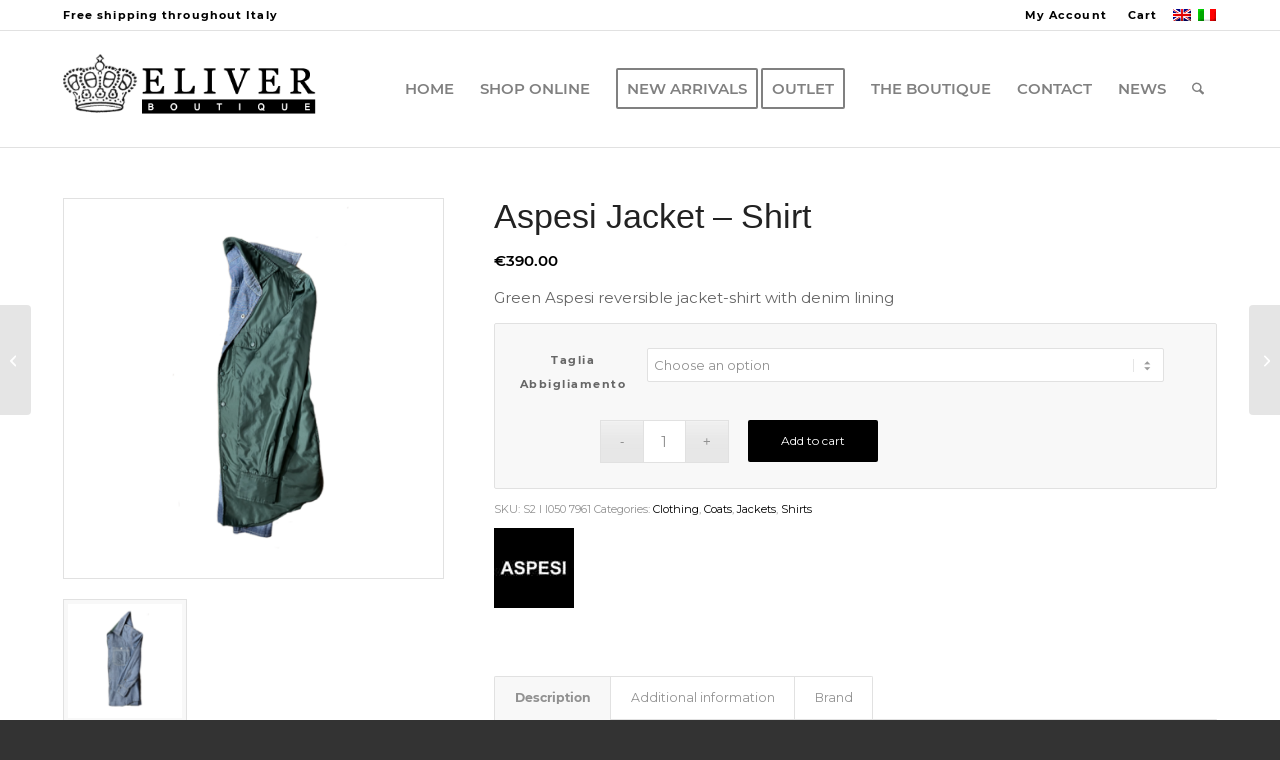

--- FILE ---
content_type: text/html; charset=UTF-8
request_url: https://www.eliverboutique.com/en/prodotto/aspesi-jacket-shirt/
body_size: 22448
content:
<!DOCTYPE html>
<html lang="en-US" class="html_stretched responsive av-preloader-disabled  html_header_top html_logo_left html_main_nav_header html_menu_right html_large html_header_sticky html_header_shrinking html_header_topbar_active html_mobile_menu_phone html_header_searchicon html_content_align_center html_header_unstick_top html_header_stretch_disabled html_elegant-blog html_av-submenu-hidden html_av-submenu-display-click html_av-overlay-side html_av-overlay-side-classic html_av-submenu-clone html_entry_id_10231 av-cookies-no-cookie-consent av-no-preview av-default-lightbox html_text_menu_active av-mobile-menu-switch-default">
<head>
<meta charset="UTF-8" />


<!-- mobile setting -->
<meta name="viewport" content="width=device-width, initial-scale=1">

<!-- Scripts/CSS and wp_head hook -->
<meta name='robots' content='index, follow, max-image-preview:large, max-snippet:-1, max-video-preview:-1' />
<script id="cookieyes" type="text/javascript" src="https://cdn-cookieyes.com/client_data/22be5c4adffa152ac13f8269/script.js"></script>
	<!-- This site is optimized with the Yoast SEO plugin v26.8 - https://yoast.com/product/yoast-seo-wordpress/ -->
	<title>Aspesi Jacket - Shirt - Eliver Boutique Padova</title>
	<meta name="description" content="Green Aspesi reversible jacket-shirt with denim lining tailoring menswear" />
	<link rel="canonical" href="https://www.eliverboutique.com/en/prodotto/aspesi-jacket-shirt/" />
	<meta property="og:locale" content="en_US" />
	<meta property="og:type" content="article" />
	<meta property="og:title" content="Aspesi Jacket - Shirt - Eliver Boutique Padova" />
	<meta property="og:description" content="Green Aspesi reversible jacket-shirt with denim lining tailoring menswear" />
	<meta property="og:url" content="https://www.eliverboutique.com/en/prodotto/aspesi-jacket-shirt/" />
	<meta property="og:site_name" content="Eliver Boutique Padova" />
	<meta property="article:publisher" content="https://www.facebook.com/eliverpadova/" />
	<meta property="og:image" content="https://www.eliverboutique.com/wp-content/uploads/2022/04/WhatsApp-Image-2022-04-20-at-16.33.50-1.jpeg" />
	<meta property="og:image:width" content="1200" />
	<meta property="og:image:height" content="1600" />
	<meta property="og:image:type" content="image/jpeg" />
	<meta name="twitter:card" content="summary_large_image" />
	<script type="application/ld+json" class="yoast-schema-graph">{"@context":"https://schema.org","@graph":[{"@type":"WebPage","@id":"https://www.eliverboutique.com/en/prodotto/aspesi-jacket-shirt/","url":"https://www.eliverboutique.com/en/prodotto/aspesi-jacket-shirt/","name":"Aspesi Jacket - Shirt - Eliver Boutique Padova","isPartOf":{"@id":"https://www.eliverboutique.com/en/#website"},"primaryImageOfPage":{"@id":"https://www.eliverboutique.com/en/prodotto/aspesi-jacket-shirt/#primaryimage"},"image":{"@id":"https://www.eliverboutique.com/en/prodotto/aspesi-jacket-shirt/#primaryimage"},"thumbnailUrl":"https://www.eliverboutique.com/wp-content/uploads/2022/04/photo-output.png","datePublished":"2022-04-20T16:42:26+00:00","description":"Green Aspesi reversible jacket-shirt with denim lining tailoring menswear","breadcrumb":{"@id":"https://www.eliverboutique.com/en/prodotto/aspesi-jacket-shirt/#breadcrumb"},"inLanguage":"en-US","potentialAction":[{"@type":"ReadAction","target":["https://www.eliverboutique.com/en/prodotto/aspesi-jacket-shirt/"]}]},{"@type":"ImageObject","inLanguage":"en-US","@id":"https://www.eliverboutique.com/en/prodotto/aspesi-jacket-shirt/#primaryimage","url":"https://www.eliverboutique.com/wp-content/uploads/2022/04/photo-output.png","contentUrl":"https://www.eliverboutique.com/wp-content/uploads/2022/04/photo-output.png","width":2048,"height":2048},{"@type":"BreadcrumbList","@id":"https://www.eliverboutique.com/en/prodotto/aspesi-jacket-shirt/#breadcrumb","itemListElement":[{"@type":"ListItem","position":1,"name":"Home","item":"https://www.eliverboutique.com/en/home/"},{"@type":"ListItem","position":2,"name":"Shop online","item":"https://www.eliverboutique.com/shop-online/"},{"@type":"ListItem","position":3,"name":"Aspesi Jacket &#8211; Shirt"}]},{"@type":"WebSite","@id":"https://www.eliverboutique.com/en/#website","url":"https://www.eliverboutique.com/en/","name":"Eliver Boutique Padova","description":"Perché l&#039;eleganza si esprime anche con i gesti e con scelte dai tratti esclusivi","publisher":{"@id":"https://www.eliverboutique.com/en/#organization"},"potentialAction":[{"@type":"SearchAction","target":{"@type":"EntryPoint","urlTemplate":"https://www.eliverboutique.com/en/?s={search_term_string}"},"query-input":{"@type":"PropertyValueSpecification","valueRequired":true,"valueName":"search_term_string"}}],"inLanguage":"en-US"},{"@type":"Organization","@id":"https://www.eliverboutique.com/en/#organization","name":"Eliver Boutique","url":"https://www.eliverboutique.com/en/","logo":{"@type":"ImageObject","inLanguage":"en-US","@id":"https://www.eliverboutique.com/en/#/schema/logo/image/","url":"https://www.eliverboutique.com/wp-content/uploads/2020/12/Logo3-1.png","contentUrl":"https://www.eliverboutique.com/wp-content/uploads/2020/12/Logo3-1.png","width":340,"height":156,"caption":"Eliver Boutique"},"image":{"@id":"https://www.eliverboutique.com/en/#/schema/logo/image/"},"sameAs":["https://www.facebook.com/eliverpadova/","https://www.instagram.com/eliverboutiqueofficial/"]}]}</script>
	<!-- / Yoast SEO plugin. -->


<link rel="alternate" type="application/rss+xml" title="Eliver Boutique Padova &raquo; Feed" href="https://www.eliverboutique.com/en/feed/" />
<link rel="alternate" type="application/rss+xml" title="Eliver Boutique Padova &raquo; Comments Feed" href="https://www.eliverboutique.com/en/comments/feed/" />
<link rel="alternate" title="oEmbed (JSON)" type="application/json+oembed" href="https://www.eliverboutique.com/en/wp-json/oembed/1.0/embed?url=https%3A%2F%2Fwww.eliverboutique.com%2Fen%2Fprodotto%2Faspesi-jacket-shirt%2F" />
<link rel="alternate" title="oEmbed (XML)" type="text/xml+oembed" href="https://www.eliverboutique.com/en/wp-json/oembed/1.0/embed?url=https%3A%2F%2Fwww.eliverboutique.com%2Fen%2Fprodotto%2Faspesi-jacket-shirt%2F&#038;format=xml" />
<style id='wp-img-auto-sizes-contain-inline-css' type='text/css'>
img:is([sizes=auto i],[sizes^="auto," i]){contain-intrinsic-size:3000px 1500px}
/*# sourceURL=wp-img-auto-sizes-contain-inline-css */
</style>
<link rel='stylesheet' id='berocket_products_label_style-css' href='https://www.eliverboutique.com/wp-content/plugins/advanced-product-labels-for-woocommerce/css/frontend.css?ver=3.3.3.1' type='text/css' media='all' />
<style id='berocket_products_label_style-inline-css' type='text/css'>

        .berocket_better_labels:before,
        .berocket_better_labels:after {
            clear: both;
            content: " ";
            display: block;
        }
        .berocket_better_labels.berocket_better_labels_image {
            position: absolute!important;
            top: 0px!important;
            bottom: 0px!important;
            left: 0px!important;
            right: 0px!important;
            pointer-events: none;
        }
        .berocket_better_labels.berocket_better_labels_image * {
            pointer-events: none;
        }
        .berocket_better_labels.berocket_better_labels_image img,
        .berocket_better_labels.berocket_better_labels_image .fa,
        .berocket_better_labels.berocket_better_labels_image .berocket_color_label,
        .berocket_better_labels.berocket_better_labels_image .berocket_image_background,
        .berocket_better_labels .berocket_better_labels_line .br_alabel,
        .berocket_better_labels .berocket_better_labels_line .br_alabel span {
            pointer-events: all;
        }
        .berocket_better_labels .berocket_color_label,
        .br_alabel .berocket_color_label {
            width: 100%;
            height: 100%;
            display: block;
        }
        .berocket_better_labels .berocket_better_labels_position_left {
            text-align:left;
            float: left;
            clear: left;
        }
        .berocket_better_labels .berocket_better_labels_position_center {
            text-align:center;
        }
        .berocket_better_labels .berocket_better_labels_position_right {
            text-align:right;
            float: right;
            clear: right;
        }
        .berocket_better_labels.berocket_better_labels_label {
            clear: both
        }
        .berocket_better_labels .berocket_better_labels_line {
            line-height: 1px;
        }
        .berocket_better_labels.berocket_better_labels_label .berocket_better_labels_line {
            clear: none;
        }
        .berocket_better_labels .berocket_better_labels_position_left .berocket_better_labels_line {
            clear: left;
        }
        .berocket_better_labels .berocket_better_labels_position_right .berocket_better_labels_line {
            clear: right;
        }
        .berocket_better_labels .berocket_better_labels_line .br_alabel {
            display: inline-block;
            position: relative;
            top: 0!important;
            left: 0!important;
            right: 0!important;
            line-height: 1px;
        }.berocket_better_labels .berocket_better_labels_position {
                display: flex;
                flex-direction: column;
            }
            .berocket_better_labels .berocket_better_labels_position.berocket_better_labels_position_left {
                align-items: start;
            }
            .berocket_better_labels .berocket_better_labels_position.berocket_better_labels_position_right {
                align-items: end;
            }
            .rtl .berocket_better_labels .berocket_better_labels_position.berocket_better_labels_position_left {
                align-items: end;
            }
            .rtl .berocket_better_labels .berocket_better_labels_position.berocket_better_labels_position_right {
                align-items: start;
            }
            .berocket_better_labels .berocket_better_labels_position.berocket_better_labels_position_center {
                align-items: center;
            }
            .berocket_better_labels .berocket_better_labels_position .berocket_better_labels_inline {
                display: flex;
                align-items: start;
            }
/*# sourceURL=berocket_products_label_style-inline-css */
</style>
<link rel='stylesheet' id='dashicons-css' href='https://www.eliverboutique.com/wp-includes/css/dashicons.min.css?ver=6.9' type='text/css' media='all' />
<link rel='stylesheet' id='menu-icons-extra-css' href='https://www.eliverboutique.com/wp-content/plugins/menu-icons/css/extra.min.css?ver=0.13.20' type='text/css' media='all' />
<style id='wp-emoji-styles-inline-css' type='text/css'>

	img.wp-smiley, img.emoji {
		display: inline !important;
		border: none !important;
		box-shadow: none !important;
		height: 1em !important;
		width: 1em !important;
		margin: 0 0.07em !important;
		vertical-align: -0.1em !important;
		background: none !important;
		padding: 0 !important;
	}
/*# sourceURL=wp-emoji-styles-inline-css */
</style>
<link rel='stylesheet' id='wp-block-library-css' href='https://www.eliverboutique.com/wp-includes/css/dist/block-library/style.min.css?ver=6.9' type='text/css' media='all' />
<link rel='stylesheet' id='wc-blocks-style-css' href='https://www.eliverboutique.com/wp-content/plugins/woocommerce/assets/client/blocks/wc-blocks.css?ver=wc-10.4.3' type='text/css' media='all' />
<style id='global-styles-inline-css' type='text/css'>
:root{--wp--preset--aspect-ratio--square: 1;--wp--preset--aspect-ratio--4-3: 4/3;--wp--preset--aspect-ratio--3-4: 3/4;--wp--preset--aspect-ratio--3-2: 3/2;--wp--preset--aspect-ratio--2-3: 2/3;--wp--preset--aspect-ratio--16-9: 16/9;--wp--preset--aspect-ratio--9-16: 9/16;--wp--preset--color--black: #000000;--wp--preset--color--cyan-bluish-gray: #abb8c3;--wp--preset--color--white: #ffffff;--wp--preset--color--pale-pink: #f78da7;--wp--preset--color--vivid-red: #cf2e2e;--wp--preset--color--luminous-vivid-orange: #ff6900;--wp--preset--color--luminous-vivid-amber: #fcb900;--wp--preset--color--light-green-cyan: #7bdcb5;--wp--preset--color--vivid-green-cyan: #00d084;--wp--preset--color--pale-cyan-blue: #8ed1fc;--wp--preset--color--vivid-cyan-blue: #0693e3;--wp--preset--color--vivid-purple: #9b51e0;--wp--preset--color--metallic-red: #b02b2c;--wp--preset--color--maximum-yellow-red: #edae44;--wp--preset--color--yellow-sun: #eeee22;--wp--preset--color--palm-leaf: #83a846;--wp--preset--color--aero: #7bb0e7;--wp--preset--color--old-lavender: #745f7e;--wp--preset--color--steel-teal: #5f8789;--wp--preset--color--raspberry-pink: #d65799;--wp--preset--color--medium-turquoise: #4ecac2;--wp--preset--gradient--vivid-cyan-blue-to-vivid-purple: linear-gradient(135deg,rgb(6,147,227) 0%,rgb(155,81,224) 100%);--wp--preset--gradient--light-green-cyan-to-vivid-green-cyan: linear-gradient(135deg,rgb(122,220,180) 0%,rgb(0,208,130) 100%);--wp--preset--gradient--luminous-vivid-amber-to-luminous-vivid-orange: linear-gradient(135deg,rgb(252,185,0) 0%,rgb(255,105,0) 100%);--wp--preset--gradient--luminous-vivid-orange-to-vivid-red: linear-gradient(135deg,rgb(255,105,0) 0%,rgb(207,46,46) 100%);--wp--preset--gradient--very-light-gray-to-cyan-bluish-gray: linear-gradient(135deg,rgb(238,238,238) 0%,rgb(169,184,195) 100%);--wp--preset--gradient--cool-to-warm-spectrum: linear-gradient(135deg,rgb(74,234,220) 0%,rgb(151,120,209) 20%,rgb(207,42,186) 40%,rgb(238,44,130) 60%,rgb(251,105,98) 80%,rgb(254,248,76) 100%);--wp--preset--gradient--blush-light-purple: linear-gradient(135deg,rgb(255,206,236) 0%,rgb(152,150,240) 100%);--wp--preset--gradient--blush-bordeaux: linear-gradient(135deg,rgb(254,205,165) 0%,rgb(254,45,45) 50%,rgb(107,0,62) 100%);--wp--preset--gradient--luminous-dusk: linear-gradient(135deg,rgb(255,203,112) 0%,rgb(199,81,192) 50%,rgb(65,88,208) 100%);--wp--preset--gradient--pale-ocean: linear-gradient(135deg,rgb(255,245,203) 0%,rgb(182,227,212) 50%,rgb(51,167,181) 100%);--wp--preset--gradient--electric-grass: linear-gradient(135deg,rgb(202,248,128) 0%,rgb(113,206,126) 100%);--wp--preset--gradient--midnight: linear-gradient(135deg,rgb(2,3,129) 0%,rgb(40,116,252) 100%);--wp--preset--font-size--small: 1rem;--wp--preset--font-size--medium: 1.125rem;--wp--preset--font-size--large: 1.75rem;--wp--preset--font-size--x-large: clamp(1.75rem, 3vw, 2.25rem);--wp--preset--spacing--20: 0.44rem;--wp--preset--spacing--30: 0.67rem;--wp--preset--spacing--40: 1rem;--wp--preset--spacing--50: 1.5rem;--wp--preset--spacing--60: 2.25rem;--wp--preset--spacing--70: 3.38rem;--wp--preset--spacing--80: 5.06rem;--wp--preset--shadow--natural: 6px 6px 9px rgba(0, 0, 0, 0.2);--wp--preset--shadow--deep: 12px 12px 50px rgba(0, 0, 0, 0.4);--wp--preset--shadow--sharp: 6px 6px 0px rgba(0, 0, 0, 0.2);--wp--preset--shadow--outlined: 6px 6px 0px -3px rgb(255, 255, 255), 6px 6px rgb(0, 0, 0);--wp--preset--shadow--crisp: 6px 6px 0px rgb(0, 0, 0);}:root { --wp--style--global--content-size: 800px;--wp--style--global--wide-size: 1130px; }:where(body) { margin: 0; }.wp-site-blocks > .alignleft { float: left; margin-right: 2em; }.wp-site-blocks > .alignright { float: right; margin-left: 2em; }.wp-site-blocks > .aligncenter { justify-content: center; margin-left: auto; margin-right: auto; }:where(.is-layout-flex){gap: 0.5em;}:where(.is-layout-grid){gap: 0.5em;}.is-layout-flow > .alignleft{float: left;margin-inline-start: 0;margin-inline-end: 2em;}.is-layout-flow > .alignright{float: right;margin-inline-start: 2em;margin-inline-end: 0;}.is-layout-flow > .aligncenter{margin-left: auto !important;margin-right: auto !important;}.is-layout-constrained > .alignleft{float: left;margin-inline-start: 0;margin-inline-end: 2em;}.is-layout-constrained > .alignright{float: right;margin-inline-start: 2em;margin-inline-end: 0;}.is-layout-constrained > .aligncenter{margin-left: auto !important;margin-right: auto !important;}.is-layout-constrained > :where(:not(.alignleft):not(.alignright):not(.alignfull)){max-width: var(--wp--style--global--content-size);margin-left: auto !important;margin-right: auto !important;}.is-layout-constrained > .alignwide{max-width: var(--wp--style--global--wide-size);}body .is-layout-flex{display: flex;}.is-layout-flex{flex-wrap: wrap;align-items: center;}.is-layout-flex > :is(*, div){margin: 0;}body .is-layout-grid{display: grid;}.is-layout-grid > :is(*, div){margin: 0;}body{padding-top: 0px;padding-right: 0px;padding-bottom: 0px;padding-left: 0px;}a:where(:not(.wp-element-button)){text-decoration: underline;}:root :where(.wp-element-button, .wp-block-button__link){background-color: #32373c;border-width: 0;color: #fff;font-family: inherit;font-size: inherit;font-style: inherit;font-weight: inherit;letter-spacing: inherit;line-height: inherit;padding-top: calc(0.667em + 2px);padding-right: calc(1.333em + 2px);padding-bottom: calc(0.667em + 2px);padding-left: calc(1.333em + 2px);text-decoration: none;text-transform: inherit;}.has-black-color{color: var(--wp--preset--color--black) !important;}.has-cyan-bluish-gray-color{color: var(--wp--preset--color--cyan-bluish-gray) !important;}.has-white-color{color: var(--wp--preset--color--white) !important;}.has-pale-pink-color{color: var(--wp--preset--color--pale-pink) !important;}.has-vivid-red-color{color: var(--wp--preset--color--vivid-red) !important;}.has-luminous-vivid-orange-color{color: var(--wp--preset--color--luminous-vivid-orange) !important;}.has-luminous-vivid-amber-color{color: var(--wp--preset--color--luminous-vivid-amber) !important;}.has-light-green-cyan-color{color: var(--wp--preset--color--light-green-cyan) !important;}.has-vivid-green-cyan-color{color: var(--wp--preset--color--vivid-green-cyan) !important;}.has-pale-cyan-blue-color{color: var(--wp--preset--color--pale-cyan-blue) !important;}.has-vivid-cyan-blue-color{color: var(--wp--preset--color--vivid-cyan-blue) !important;}.has-vivid-purple-color{color: var(--wp--preset--color--vivid-purple) !important;}.has-metallic-red-color{color: var(--wp--preset--color--metallic-red) !important;}.has-maximum-yellow-red-color{color: var(--wp--preset--color--maximum-yellow-red) !important;}.has-yellow-sun-color{color: var(--wp--preset--color--yellow-sun) !important;}.has-palm-leaf-color{color: var(--wp--preset--color--palm-leaf) !important;}.has-aero-color{color: var(--wp--preset--color--aero) !important;}.has-old-lavender-color{color: var(--wp--preset--color--old-lavender) !important;}.has-steel-teal-color{color: var(--wp--preset--color--steel-teal) !important;}.has-raspberry-pink-color{color: var(--wp--preset--color--raspberry-pink) !important;}.has-medium-turquoise-color{color: var(--wp--preset--color--medium-turquoise) !important;}.has-black-background-color{background-color: var(--wp--preset--color--black) !important;}.has-cyan-bluish-gray-background-color{background-color: var(--wp--preset--color--cyan-bluish-gray) !important;}.has-white-background-color{background-color: var(--wp--preset--color--white) !important;}.has-pale-pink-background-color{background-color: var(--wp--preset--color--pale-pink) !important;}.has-vivid-red-background-color{background-color: var(--wp--preset--color--vivid-red) !important;}.has-luminous-vivid-orange-background-color{background-color: var(--wp--preset--color--luminous-vivid-orange) !important;}.has-luminous-vivid-amber-background-color{background-color: var(--wp--preset--color--luminous-vivid-amber) !important;}.has-light-green-cyan-background-color{background-color: var(--wp--preset--color--light-green-cyan) !important;}.has-vivid-green-cyan-background-color{background-color: var(--wp--preset--color--vivid-green-cyan) !important;}.has-pale-cyan-blue-background-color{background-color: var(--wp--preset--color--pale-cyan-blue) !important;}.has-vivid-cyan-blue-background-color{background-color: var(--wp--preset--color--vivid-cyan-blue) !important;}.has-vivid-purple-background-color{background-color: var(--wp--preset--color--vivid-purple) !important;}.has-metallic-red-background-color{background-color: var(--wp--preset--color--metallic-red) !important;}.has-maximum-yellow-red-background-color{background-color: var(--wp--preset--color--maximum-yellow-red) !important;}.has-yellow-sun-background-color{background-color: var(--wp--preset--color--yellow-sun) !important;}.has-palm-leaf-background-color{background-color: var(--wp--preset--color--palm-leaf) !important;}.has-aero-background-color{background-color: var(--wp--preset--color--aero) !important;}.has-old-lavender-background-color{background-color: var(--wp--preset--color--old-lavender) !important;}.has-steel-teal-background-color{background-color: var(--wp--preset--color--steel-teal) !important;}.has-raspberry-pink-background-color{background-color: var(--wp--preset--color--raspberry-pink) !important;}.has-medium-turquoise-background-color{background-color: var(--wp--preset--color--medium-turquoise) !important;}.has-black-border-color{border-color: var(--wp--preset--color--black) !important;}.has-cyan-bluish-gray-border-color{border-color: var(--wp--preset--color--cyan-bluish-gray) !important;}.has-white-border-color{border-color: var(--wp--preset--color--white) !important;}.has-pale-pink-border-color{border-color: var(--wp--preset--color--pale-pink) !important;}.has-vivid-red-border-color{border-color: var(--wp--preset--color--vivid-red) !important;}.has-luminous-vivid-orange-border-color{border-color: var(--wp--preset--color--luminous-vivid-orange) !important;}.has-luminous-vivid-amber-border-color{border-color: var(--wp--preset--color--luminous-vivid-amber) !important;}.has-light-green-cyan-border-color{border-color: var(--wp--preset--color--light-green-cyan) !important;}.has-vivid-green-cyan-border-color{border-color: var(--wp--preset--color--vivid-green-cyan) !important;}.has-pale-cyan-blue-border-color{border-color: var(--wp--preset--color--pale-cyan-blue) !important;}.has-vivid-cyan-blue-border-color{border-color: var(--wp--preset--color--vivid-cyan-blue) !important;}.has-vivid-purple-border-color{border-color: var(--wp--preset--color--vivid-purple) !important;}.has-metallic-red-border-color{border-color: var(--wp--preset--color--metallic-red) !important;}.has-maximum-yellow-red-border-color{border-color: var(--wp--preset--color--maximum-yellow-red) !important;}.has-yellow-sun-border-color{border-color: var(--wp--preset--color--yellow-sun) !important;}.has-palm-leaf-border-color{border-color: var(--wp--preset--color--palm-leaf) !important;}.has-aero-border-color{border-color: var(--wp--preset--color--aero) !important;}.has-old-lavender-border-color{border-color: var(--wp--preset--color--old-lavender) !important;}.has-steel-teal-border-color{border-color: var(--wp--preset--color--steel-teal) !important;}.has-raspberry-pink-border-color{border-color: var(--wp--preset--color--raspberry-pink) !important;}.has-medium-turquoise-border-color{border-color: var(--wp--preset--color--medium-turquoise) !important;}.has-vivid-cyan-blue-to-vivid-purple-gradient-background{background: var(--wp--preset--gradient--vivid-cyan-blue-to-vivid-purple) !important;}.has-light-green-cyan-to-vivid-green-cyan-gradient-background{background: var(--wp--preset--gradient--light-green-cyan-to-vivid-green-cyan) !important;}.has-luminous-vivid-amber-to-luminous-vivid-orange-gradient-background{background: var(--wp--preset--gradient--luminous-vivid-amber-to-luminous-vivid-orange) !important;}.has-luminous-vivid-orange-to-vivid-red-gradient-background{background: var(--wp--preset--gradient--luminous-vivid-orange-to-vivid-red) !important;}.has-very-light-gray-to-cyan-bluish-gray-gradient-background{background: var(--wp--preset--gradient--very-light-gray-to-cyan-bluish-gray) !important;}.has-cool-to-warm-spectrum-gradient-background{background: var(--wp--preset--gradient--cool-to-warm-spectrum) !important;}.has-blush-light-purple-gradient-background{background: var(--wp--preset--gradient--blush-light-purple) !important;}.has-blush-bordeaux-gradient-background{background: var(--wp--preset--gradient--blush-bordeaux) !important;}.has-luminous-dusk-gradient-background{background: var(--wp--preset--gradient--luminous-dusk) !important;}.has-pale-ocean-gradient-background{background: var(--wp--preset--gradient--pale-ocean) !important;}.has-electric-grass-gradient-background{background: var(--wp--preset--gradient--electric-grass) !important;}.has-midnight-gradient-background{background: var(--wp--preset--gradient--midnight) !important;}.has-small-font-size{font-size: var(--wp--preset--font-size--small) !important;}.has-medium-font-size{font-size: var(--wp--preset--font-size--medium) !important;}.has-large-font-size{font-size: var(--wp--preset--font-size--large) !important;}.has-x-large-font-size{font-size: var(--wp--preset--font-size--x-large) !important;}
/*# sourceURL=global-styles-inline-css */
</style>

<style id='woocommerce-inline-inline-css' type='text/css'>
.woocommerce form .form-row .required { visibility: visible; }
/*# sourceURL=woocommerce-inline-inline-css */
</style>
<link rel='stylesheet' id='wpml-legacy-dropdown-0-css' href='https://www.eliverboutique.com/wp-content/plugins/sitepress-multilingual-cms/templates/language-switchers/legacy-dropdown/style.min.css?ver=1' type='text/css' media='all' />
<style id='wpml-legacy-dropdown-0-inline-css' type='text/css'>
.wpml-ls-statics-shortcode_actions, .wpml-ls-statics-shortcode_actions .wpml-ls-sub-menu, .wpml-ls-statics-shortcode_actions a {border-color:#EEEEEE;}.wpml-ls-statics-shortcode_actions a, .wpml-ls-statics-shortcode_actions .wpml-ls-sub-menu a, .wpml-ls-statics-shortcode_actions .wpml-ls-sub-menu a:link, .wpml-ls-statics-shortcode_actions li:not(.wpml-ls-current-language) .wpml-ls-link, .wpml-ls-statics-shortcode_actions li:not(.wpml-ls-current-language) .wpml-ls-link:link {color:#444444;background-color:#ffffff;}.wpml-ls-statics-shortcode_actions .wpml-ls-sub-menu a:hover,.wpml-ls-statics-shortcode_actions .wpml-ls-sub-menu a:focus, .wpml-ls-statics-shortcode_actions .wpml-ls-sub-menu a:link:hover, .wpml-ls-statics-shortcode_actions .wpml-ls-sub-menu a:link:focus {color:#000000;background-color:#eeeeee;}.wpml-ls-statics-shortcode_actions .wpml-ls-current-language > a {color:#444444;background-color:#ffffff;}.wpml-ls-statics-shortcode_actions .wpml-ls-current-language:hover>a, .wpml-ls-statics-shortcode_actions .wpml-ls-current-language>a:focus {color:#000000;background-color:#eeeeee;}
#lang_sel img, #lang_sel_list img, #lang_sel_footer img { display: inline; }
/*# sourceURL=wpml-legacy-dropdown-0-inline-css */
</style>
<link rel='stylesheet' id='pwb-styles-frontend-css' href='https://www.eliverboutique.com/wp-content/plugins/perfect-woocommerce-brands/build/frontend/css/style.css?ver=3.6.8' type='text/css' media='all' />
<link rel='stylesheet' id='avia-merged-styles-css' href='https://www.eliverboutique.com/wp-content/uploads/dynamic_avia/avia-merged-styles-b97062cef588f7245bb6139874817804---696f858576a81.css' type='text/css' media='all' />
<script type="text/javascript" src="https://www.eliverboutique.com/wp-includes/js/jquery/jquery.min.js?ver=3.7.1" id="jquery-core-js"></script>
<script type="text/javascript" src="https://www.eliverboutique.com/wp-includes/js/jquery/jquery-migrate.min.js?ver=3.4.1" id="jquery-migrate-js"></script>
<script type="text/javascript" src="https://www.eliverboutique.com/wp-content/plugins/woocommerce/assets/js/js-cookie/js.cookie.min.js?ver=2.1.4-wc.10.4.3" id="wc-js-cookie-js" defer="defer" data-wp-strategy="defer"></script>
<script type="text/javascript" id="wc-cart-fragments-js-extra">
/* <![CDATA[ */
var wc_cart_fragments_params = {"ajax_url":"/wp-admin/admin-ajax.php?lang=en","wc_ajax_url":"/en/?wc-ajax=%%endpoint%%","cart_hash_key":"wc_cart_hash_71000218580d53d8281d839ff87dcf18-en","fragment_name":"wc_fragments_71000218580d53d8281d839ff87dcf18","request_timeout":"5000"};
//# sourceURL=wc-cart-fragments-js-extra
/* ]]> */
</script>
<script type="text/javascript" src="https://www.eliverboutique.com/wp-content/plugins/woocommerce/assets/js/frontend/cart-fragments.min.js?ver=10.4.3" id="wc-cart-fragments-js" defer="defer" data-wp-strategy="defer"></script>
<script type="text/javascript" src="https://www.eliverboutique.com/wp-content/plugins/woocommerce/assets/js/jquery-blockui/jquery.blockUI.min.js?ver=2.7.0-wc.10.4.3" id="wc-jquery-blockui-js" defer="defer" data-wp-strategy="defer"></script>
<script type="text/javascript" id="wc-add-to-cart-js-extra">
/* <![CDATA[ */
var wc_add_to_cart_params = {"ajax_url":"/wp-admin/admin-ajax.php?lang=en","wc_ajax_url":"/en/?wc-ajax=%%endpoint%%","i18n_view_cart":"View cart","cart_url":"https://www.eliverboutique.com/carrello-2/","is_cart":"","cart_redirect_after_add":"no"};
//# sourceURL=wc-add-to-cart-js-extra
/* ]]> */
</script>
<script type="text/javascript" src="https://www.eliverboutique.com/wp-content/plugins/woocommerce/assets/js/frontend/add-to-cart.min.js?ver=10.4.3" id="wc-add-to-cart-js" defer="defer" data-wp-strategy="defer"></script>
<script type="text/javascript" id="wc-single-product-js-extra">
/* <![CDATA[ */
var wc_single_product_params = {"i18n_required_rating_text":"Please select a rating","i18n_rating_options":["1 of 5 stars","2 of 5 stars","3 of 5 stars","4 of 5 stars","5 of 5 stars"],"i18n_product_gallery_trigger_text":"View full-screen image gallery","review_rating_required":"yes","flexslider":{"rtl":false,"animation":"slide","smoothHeight":true,"directionNav":false,"controlNav":"thumbnails","slideshow":false,"animationSpeed":500,"animationLoop":false,"allowOneSlide":false},"zoom_enabled":"","zoom_options":[],"photoswipe_enabled":"","photoswipe_options":{"shareEl":false,"closeOnScroll":false,"history":false,"hideAnimationDuration":0,"showAnimationDuration":0},"flexslider_enabled":""};
//# sourceURL=wc-single-product-js-extra
/* ]]> */
</script>
<script type="text/javascript" src="https://www.eliverboutique.com/wp-content/plugins/woocommerce/assets/js/frontend/single-product.min.js?ver=10.4.3" id="wc-single-product-js" defer="defer" data-wp-strategy="defer"></script>
<script type="text/javascript" id="woocommerce-js-extra">
/* <![CDATA[ */
var woocommerce_params = {"ajax_url":"/wp-admin/admin-ajax.php?lang=en","wc_ajax_url":"/en/?wc-ajax=%%endpoint%%","i18n_password_show":"Show password","i18n_password_hide":"Hide password"};
//# sourceURL=woocommerce-js-extra
/* ]]> */
</script>
<script type="text/javascript" src="https://www.eliverboutique.com/wp-content/plugins/woocommerce/assets/js/frontend/woocommerce.min.js?ver=10.4.3" id="woocommerce-js" defer="defer" data-wp-strategy="defer"></script>
<script type="text/javascript" src="https://www.eliverboutique.com/wp-content/plugins/sitepress-multilingual-cms/templates/language-switchers/legacy-dropdown/script.min.js?ver=1" id="wpml-legacy-dropdown-0-js"></script>
<script type="text/javascript" src="https://www.eliverboutique.com/wp-content/uploads/dynamic_avia/avia-head-scripts-454b3d308614d8b0dd7e4796f034ffef---696f8585816e8.js" id="avia-head-scripts-js"></script>
<link rel="https://api.w.org/" href="https://www.eliverboutique.com/en/wp-json/" /><link rel="alternate" title="JSON" type="application/json" href="https://www.eliverboutique.com/en/wp-json/wp/v2/product/10231" /><link rel="EditURI" type="application/rsd+xml" title="RSD" href="https://www.eliverboutique.com/xmlrpc.php?rsd" />
<meta name="generator" content="WordPress 6.9" />
<meta name="generator" content="WooCommerce 10.4.3" />
<link rel='shortlink' href='https://www.eliverboutique.com/en/?p=10231' />
<meta name="generator" content="WPML ver:4.8.6 stt:1,27;" />
<style>.product .images {position: relative;}</style><!-- Global site tag (gtag.js) - Google Analytics -->
<script async src="https://www.googletagmanager.com/gtag/js?id=G-8KFXEKK0FH"></script>
<script>
  window.dataLayer = window.dataLayer || [];
  function gtag(){dataLayer.push(arguments);}
  gtag('js', new Date());

  gtag('config', 'G-8KFXEKK0FH');
</script>
<link rel="icon" href="https://www.eliverboutique.com/wp-content/uploads/2020/12/favicon.ico" type="image/x-icon">
<!--[if lt IE 9]><script src="https://www.eliverboutique.com/wp-content/themes/enfold/js/html5shiv.js"></script><![endif]--><link rel="profile" href="https://gmpg.org/xfn/11" />
<link rel="alternate" type="application/rss+xml" title="Eliver Boutique Padova RSS2 Feed" href="https://www.eliverboutique.com/en/feed/" />
<link rel="pingback" href="https://www.eliverboutique.com/xmlrpc.php" />
	<noscript><style>.woocommerce-product-gallery{ opacity: 1 !important; }</style></noscript>
	
<!-- To speed up the rendering and to display the site as fast as possible to the user we include some styles and scripts for above the fold content inline -->
<script type="text/javascript">'use strict';var avia_is_mobile=!1;if(/Android|webOS|iPhone|iPad|iPod|BlackBerry|IEMobile|Opera Mini/i.test(navigator.userAgent)&&'ontouchstart' in document.documentElement){avia_is_mobile=!0;document.documentElement.className+=' avia_mobile '}
else{document.documentElement.className+=' avia_desktop '};document.documentElement.className+=' js_active ';(function(){var e=['-webkit-','-moz-','-ms-',''],n='',o=!1,a=!1;for(var t in e){if(e[t]+'transform' in document.documentElement.style){o=!0;n=e[t]+'transform'};if(e[t]+'perspective' in document.documentElement.style){a=!0}};if(o){document.documentElement.className+=' avia_transform '};if(a){document.documentElement.className+=' avia_transform3d '};if(typeof document.getElementsByClassName=='function'&&typeof document.documentElement.getBoundingClientRect=='function'&&avia_is_mobile==!1){if(n&&window.innerHeight>0){setTimeout(function(){var e=0,o={},a=0,t=document.getElementsByClassName('av-parallax'),i=window.pageYOffset||document.documentElement.scrollTop;for(e=0;e<t.length;e++){t[e].style.top='0px';o=t[e].getBoundingClientRect();a=Math.ceil((window.innerHeight+i-o.top)*0.3);t[e].style[n]='translate(0px, '+a+'px)';t[e].style.top='auto';t[e].className+=' enabled-parallax '}},50)}}})();</script><link rel="icon" href="https://www.eliverboutique.com/wp-content/uploads/2018/11/eliver_logo-36x36.jpg" sizes="32x32" />
<link rel="icon" href="https://www.eliverboutique.com/wp-content/uploads/2018/11/eliver_logo.jpg" sizes="192x192" />
<link rel="apple-touch-icon" href="https://www.eliverboutique.com/wp-content/uploads/2018/11/eliver_logo.jpg" />
<meta name="msapplication-TileImage" content="https://www.eliverboutique.com/wp-content/uploads/2018/11/eliver_logo.jpg" />
<style type="text/css">
		@font-face {font-family: 'entypo-fontello-enfold'; font-weight: normal; font-style: normal; font-display: auto;
		src: url('https://www.eliverboutique.com/wp-content/themes/enfold/config-templatebuilder/avia-template-builder/assets/fonts/entypo-fontello-enfold/entypo-fontello-enfold.woff2') format('woff2'),
		url('https://www.eliverboutique.com/wp-content/themes/enfold/config-templatebuilder/avia-template-builder/assets/fonts/entypo-fontello-enfold/entypo-fontello-enfold.woff') format('woff'),
		url('https://www.eliverboutique.com/wp-content/themes/enfold/config-templatebuilder/avia-template-builder/assets/fonts/entypo-fontello-enfold/entypo-fontello-enfold.ttf') format('truetype'),
		url('https://www.eliverboutique.com/wp-content/themes/enfold/config-templatebuilder/avia-template-builder/assets/fonts/entypo-fontello-enfold/entypo-fontello-enfold.svg#entypo-fontello-enfold') format('svg'),
		url('https://www.eliverboutique.com/wp-content/themes/enfold/config-templatebuilder/avia-template-builder/assets/fonts/entypo-fontello-enfold/entypo-fontello-enfold.eot'),
		url('https://www.eliverboutique.com/wp-content/themes/enfold/config-templatebuilder/avia-template-builder/assets/fonts/entypo-fontello-enfold/entypo-fontello-enfold.eot?#iefix') format('embedded-opentype');
		}

		#top .avia-font-entypo-fontello-enfold, body .avia-font-entypo-fontello-enfold, html body [data-av_iconfont='entypo-fontello-enfold']:before{ font-family: 'entypo-fontello-enfold'; }
		
		@font-face {font-family: 'entypo-fontello'; font-weight: normal; font-style: normal; font-display: auto;
		src: url('https://www.eliverboutique.com/wp-content/themes/enfold/config-templatebuilder/avia-template-builder/assets/fonts/entypo-fontello/entypo-fontello.woff2') format('woff2'),
		url('https://www.eliverboutique.com/wp-content/themes/enfold/config-templatebuilder/avia-template-builder/assets/fonts/entypo-fontello/entypo-fontello.woff') format('woff'),
		url('https://www.eliverboutique.com/wp-content/themes/enfold/config-templatebuilder/avia-template-builder/assets/fonts/entypo-fontello/entypo-fontello.ttf') format('truetype'),
		url('https://www.eliverboutique.com/wp-content/themes/enfold/config-templatebuilder/avia-template-builder/assets/fonts/entypo-fontello/entypo-fontello.svg#entypo-fontello') format('svg'),
		url('https://www.eliverboutique.com/wp-content/themes/enfold/config-templatebuilder/avia-template-builder/assets/fonts/entypo-fontello/entypo-fontello.eot'),
		url('https://www.eliverboutique.com/wp-content/themes/enfold/config-templatebuilder/avia-template-builder/assets/fonts/entypo-fontello/entypo-fontello.eot?#iefix') format('embedded-opentype');
		}

		#top .avia-font-entypo-fontello, body .avia-font-entypo-fontello, html body [data-av_iconfont='entypo-fontello']:before{ font-family: 'entypo-fontello'; }
		</style>

<!--
Debugging Info for Theme support: 

Theme: Enfold
Version: 7.1.3
Installed: enfold
AviaFramework Version: 5.6
AviaBuilder Version: 6.0
aviaElementManager Version: 1.0.1
- - - - - - - - - - -
ChildTheme: Enfold Child
ChildTheme Version: 4.7.6.4.1605109263
ChildTheme Installed: enfold

- - - - - - - - - - -
ML:1280-PU:177-PLA:20
WP:6.9
Compress: CSS:all theme files - JS:all theme files
Updates: enabled - token has changed and not verified
PLAu:18
-->
<link rel='stylesheet' id='berocket-label-font-Lato-css' href='//fonts.googleapis.com/css?family=Lato&#038;ver=6.9' type='text/css' media='all' />
</head>

<body id="top" class="wp-singular product-template-default single single-product postid-10231 wp-theme-enfold wp-child-theme-enfold-child stretched rtl_columns av-curtain-numeric georgia-websave georgia montserrat  theme-enfold woocommerce woocommerce-page woocommerce-no-js post-type-product pwb-brand-aspesi product_type-variable product_cat-clothing product_cat-coats product_cat-jackets product_cat-shirts pa_taglia-abbigliamento-l-en pa_taglia-abbigliamento-m-en pa_taglia-abbigliamento-s-en pa_taglia-abbigliamento-xl-en pa_taglia-abbigliamento-xxl-en translation_priority-optional avia-responsive-images-support avia-woocommerce-30 av-recaptcha-enabled av-google-badge-hide" itemscope="itemscope" itemtype="https://schema.org/WebPage" >

	
	<div id='wrap_all'>

	
<header id='header' class='all_colors header_color light_bg_color  av_header_top av_logo_left av_main_nav_header av_menu_right av_large av_header_sticky av_header_shrinking av_header_stretch_disabled av_mobile_menu_phone av_header_searchicon av_header_unstick_top av_bottom_nav_disabled  av_alternate_logo_active av_header_border_disabled' aria-label="Header" data-av_shrink_factor='50' role="banner" itemscope="itemscope" itemtype="https://schema.org/WPHeader" >

		<div id='header_meta' class='container_wrap container_wrap_meta  av_secondary_right av_extra_header_active av_phone_active_left av_entry_id_10231'>

			      <div class='container'>
			      <nav class='sub_menu'  role="navigation" itemscope="itemscope" itemtype="https://schema.org/SiteNavigationElement" ><ul role="menu" class="menu" id="avia2-menu"><li role="menuitem" id="menu-item-6506" class="menu-item menu-item-type-post_type menu-item-object-page menu-item-6506"><a href="https://www.eliverboutique.com/en/my-account/">My Account</a></li>
<li role="menuitem" id="menu-item-6507" class="menu-item menu-item-type-post_type menu-item-object-page menu-item-6507"><a href="https://www.eliverboutique.com/en/cart/">Cart</a></li>
</ul><ul class='avia_wpml_language_switch avia_wpml_language_switch_extra'><li class='language_en avia_current_lang'><a href='https://www.eliverboutique.com/en/prodotto/aspesi-jacket-shirt/'>	<span class='language_flag'><img title='English' src='https://www.eliverboutique.com/wp-content/plugins/sitepress-multilingual-cms/res/flags/en.png' alt='English' /></span>	<span class='language_native'>English</span>	<span class='language_translated'>English</span>	<span class='language_code'>en</span></a></li><li class='language_it '><a href='https://www.eliverboutique.com/prodotto/giacca-camicia-aspesi/'>	<span class='language_flag'><img title='Italiano' src='https://www.eliverboutique.com/wp-content/plugins/sitepress-multilingual-cms/res/flags/it.png' alt='Italiano' /></span>	<span class='language_native'>Italiano</span>	<span class='language_translated'>Italian</span>	<span class='language_code'>it</span></a></li></ul></nav><div class='phone-info with_nav'><div>Free shipping throughout Italy</div></div>			      </div>
		</div>

		<div  id='header_main' class='container_wrap container_wrap_logo'>

        <ul  class = 'menu-item cart_dropdown ' data-success='was added to the cart'><li class="cart_dropdown_first"><a class='cart_dropdown_link avia-svg-icon avia-font-svg_entypo-fontello' href='https://www.eliverboutique.com/carrello-2/'><div class="av-cart-container" data-av_svg_icon='basket' data-av_iconset='svg_entypo-fontello'><svg version="1.1" xmlns="http://www.w3.org/2000/svg" width="29" height="32" viewBox="0 0 29 32" preserveAspectRatio="xMidYMid meet" aria-labelledby='av-svg-title-1' aria-describedby='av-svg-desc-1' role="graphics-symbol" aria-hidden="true">
<title id='av-svg-title-1'>Shopping Cart</title>
<desc id='av-svg-desc-1'>Shopping Cart</desc>
<path d="M4.8 27.2q0-1.28 0.96-2.24t2.24-0.96q1.344 0 2.272 0.96t0.928 2.24q0 1.344-0.928 2.272t-2.272 0.928q-1.28 0-2.24-0.928t-0.96-2.272zM20.8 27.2q0-1.28 0.96-2.24t2.24-0.96q1.344 0 2.272 0.96t0.928 2.24q0 1.344-0.928 2.272t-2.272 0.928q-1.28 0-2.24-0.928t-0.96-2.272zM10.496 19.648q-1.152 0.32-1.088 0.736t1.408 0.416h17.984v2.432q0 0.64-0.64 0.64h-20.928q-0.64 0-0.64-0.64v-2.432l-0.32-1.472-3.136-14.528h-3.136v-2.56q0-0.64 0.64-0.64h4.992q0.64 0 0.64 0.64v2.752h22.528v8.768q0 0.704-0.576 0.832z"></path>
</svg></div><span class='av-cart-counter '>0</span><span class="avia_hidden_link_text">Shopping Cart</span></a><!--<span class='cart_subtotal'><span class="woocommerce-Price-amount amount"><bdi><span class="woocommerce-Price-currencySymbol">&euro;</span>0.00</bdi></span></span>--><div class="dropdown_widget dropdown_widget_cart"><div class="avia-arrow"></div><div class="widget_shopping_cart_content"></div></div></li></ul><div class='container av-logo-container'><div class='inner-container'><span class='logo avia-standard-logo'><a href='https://www.eliverboutique.com/en/' class='' aria-label='Logo3' title='Logo3'><img src="https://www.eliverboutique.com/wp-content/uploads/2020/12/Logo3-1.png" srcset="https://www.eliverboutique.com/wp-content/uploads/2020/12/Logo3-1.png 340w, https://www.eliverboutique.com/wp-content/uploads/2020/12/Logo3-1-300x138.png 300w" sizes="(max-width: 340px) 100vw, 340px" height="100" width="300" alt='Eliver Boutique Padova' title='Logo3' /></a></span><nav class='main_menu' data-selectname='Select a page'  role="navigation" itemscope="itemscope" itemtype="https://schema.org/SiteNavigationElement" ><div class="avia-menu av-main-nav-wrap"><ul role="menu" class="menu av-main-nav" id="avia-menu"><li role="menuitem" id="menu-item-6503" class="menu-item menu-item-type-post_type menu-item-object-page menu-item-home menu-item-top-level menu-item-top-level-1"><a href="https://www.eliverboutique.com/en/" itemprop="url" tabindex="0"><span class="avia-bullet"></span><span class="avia-menu-text">Home</span><span class="avia-menu-fx"><span class="avia-arrow-wrap"><span class="avia-arrow"></span></span></span></a></li>
<li role="menuitem" id="menu-item-7894" class="menu-item menu-item-type-post_type menu-item-object-page menu-item-has-children current_page_parent menu-item-mega-parent  menu-item-top-level menu-item-top-level-2"><a href="https://www.eliverboutique.com/en/shop-online/" itemprop="url" tabindex="0"><span class="avia-bullet"></span><span class="avia-menu-text">Shop online</span><span class="avia-menu-fx"><span class="avia-arrow-wrap"><span class="avia-arrow"></span></span></span></a>
<div class='avia_mega_div avia_mega3 nine units'>

<ul class="sub-menu">
	<li role="menuitem" id="menu-item-6505" class="menu-item menu-item-type-custom menu-item-object-custom avia_mega_menu_columns_3 three units  avia_mega_menu_columns_first"><span class='mega_menu_title heading-color av-special-font'><img src="https://www.eliverboutique.com/wp-content/uploads/2020/11/logo-eliver.png" alt=""></span></li>
	<li role="menuitem" id="menu-item-6526" class="menu-item menu-item-type-taxonomy menu-item-object-product_cat current-product-ancestor current-menu-parent current-product-parent menu-item-has-children avia_mega_menu_columns_3 three units "><span class='mega_menu_title heading-color av-special-font'><a href='https://www.eliverboutique.com/en/categoria-prodotto/clothing/'>Clothing</a></span>
	<ul class="sub-menu">
		<li role="menuitem" id="menu-item-6527" class="menu-item menu-item-type-taxonomy menu-item-object-product_cat"><a href="https://www.eliverboutique.com/en/categoria-prodotto/clothing/clothes/" itemprop="url" tabindex="0"><span class="avia-bullet"></span><span class="avia-menu-text">Clothes</span></a></li>
		<li role="menuitem" id="menu-item-6528" class="menu-item menu-item-type-taxonomy menu-item-object-product_cat current-product-ancestor current-menu-parent current-product-parent"><a href="https://www.eliverboutique.com/en/categoria-prodotto/clothing/jackets/" itemprop="url" tabindex="0"><span class="avia-bullet"></span><span class="avia-menu-text">Jackets</span></a></li>
		<li role="menuitem" id="menu-item-6545" class="menu-item menu-item-type-taxonomy menu-item-object-product_cat current-product-ancestor current-menu-parent current-product-parent"><a href="https://www.eliverboutique.com/en/categoria-prodotto/clothing/coats/" itemprop="url" tabindex="0"><span class="avia-bullet"></span><span class="avia-menu-text">Coats</span></a></li>
		<li role="menuitem" id="menu-item-6529" class="menu-item menu-item-type-taxonomy menu-item-object-product_cat current-product-ancestor current-menu-parent current-product-parent"><a href="https://www.eliverboutique.com/en/categoria-prodotto/clothing/shirts/" itemprop="url" tabindex="0"><span class="avia-bullet"></span><span class="avia-menu-text">Shirts</span></a></li>
		<li role="menuitem" id="menu-item-6530" class="menu-item menu-item-type-taxonomy menu-item-object-product_cat"><a href="https://www.eliverboutique.com/en/categoria-prodotto/clothing/knitwear/" itemprop="url" tabindex="0"><span class="avia-bullet"></span><span class="avia-menu-text">Knitwear</span></a></li>
		<li role="menuitem" id="menu-item-6531" class="menu-item menu-item-type-taxonomy menu-item-object-product_cat"><a href="https://www.eliverboutique.com/en/categoria-prodotto/clothing/trousers/" itemprop="url" tabindex="0"><span class="avia-bullet"></span><span class="avia-menu-text">Trousers</span></a></li>
		<li role="menuitem" id="menu-item-6532" class="menu-item menu-item-type-taxonomy menu-item-object-product_cat"><a href="https://www.eliverboutique.com/en/categoria-prodotto/clothing/jeans-en/" itemprop="url" tabindex="0"><span class="avia-bullet"></span><span class="avia-menu-text">Jeans</span></a></li>
	</ul>
</li>
	<li role="menuitem" id="menu-item-6533" class="menu-item menu-item-type-taxonomy menu-item-object-product_cat menu-item-has-children avia_mega_menu_columns_3 three units avia_mega_menu_columns_last"><span class='mega_menu_title heading-color av-special-font'><a href='https://www.eliverboutique.com/en/categoria-prodotto/accessories/'>Accessories</a></span>
	<ul class="sub-menu">
		<li role="menuitem" id="menu-item-6534" class="menu-item menu-item-type-taxonomy menu-item-object-product_cat"><a href="https://www.eliverboutique.com/en/categoria-prodotto/accessories/bracelets/" itemprop="url" tabindex="0"><span class="avia-bullet"></span><span class="avia-menu-text">Bracelets</span></a></li>
		<li role="menuitem" id="menu-item-6535" class="menu-item menu-item-type-taxonomy menu-item-object-product_cat"><a href="https://www.eliverboutique.com/en/categoria-prodotto/accessories/hats/" itemprop="url" tabindex="0"><span class="avia-bullet"></span><span class="avia-menu-text">Hats</span></a></li>
		<li role="menuitem" id="menu-item-6536" class="menu-item menu-item-type-taxonomy menu-item-object-product_cat"><a href="https://www.eliverboutique.com/en/categoria-prodotto/accessories/belts/" itemprop="url" tabindex="0"><span class="avia-bullet"></span><span class="avia-menu-text">Belts</span></a></li>
		<li role="menuitem" id="menu-item-6537" class="menu-item menu-item-type-taxonomy menu-item-object-product_cat"><a href="https://www.eliverboutique.com/en/categoria-prodotto/accessories/ties-and-bow-ties/" itemprop="url" tabindex="0"><span class="avia-bullet"></span><span class="avia-menu-text">Ties and bow ties</span></a></li>
		<li role="menuitem" id="menu-item-6538" class="menu-item menu-item-type-taxonomy menu-item-object-product_cat"><a href="https://www.eliverboutique.com/en/categoria-prodotto/accessories/perfumes/" itemprop="url" tabindex="0"><span class="avia-bullet"></span><span class="avia-menu-text">Perfumes</span></a></li>
		<li role="menuitem" id="menu-item-6539" class="menu-item menu-item-type-taxonomy menu-item-object-product_cat"><a href="https://www.eliverboutique.com/en/categoria-prodotto/accessories/gloves/" itemprop="url" tabindex="0"><span class="avia-bullet"></span><span class="avia-menu-text">Gloves</span></a></li>
		<li role="menuitem" id="menu-item-6540" class="menu-item menu-item-type-taxonomy menu-item-object-product_cat"><a href="https://www.eliverboutique.com/en/categoria-prodotto/accessories/scarves/" itemprop="url" tabindex="0"><span class="avia-bullet"></span><span class="avia-menu-text">Scarves</span></a></li>
		<li role="menuitem" id="menu-item-6541" class="menu-item menu-item-type-taxonomy menu-item-object-product_cat"><a href="https://www.eliverboutique.com/en/categoria-prodotto/accessories/footwear/" itemprop="url" tabindex="0"><span class="avia-bullet"></span><span class="avia-menu-text">Footwear</span></a></li>
	</ul>
</li>
</ul>

</div>
</li>
<li role="menuitem" id="menu-item-6542" class="menu-item menu-item-type-taxonomy menu-item-object-product_cat av-menu-button av-menu-button-bordered menu-item-top-level menu-item-top-level-3"><a href="https://www.eliverboutique.com/en/categoria-prodotto/new-arrivals/" itemprop="url" tabindex="0"><span class="avia-bullet"></span><span class="avia-menu-text">New Arrivals</span><span class="avia-menu-fx"><span class="avia-arrow-wrap"><span class="avia-arrow"></span></span></span></a></li>
<li role="menuitem" id="menu-item-6543" class="menu-item menu-item-type-taxonomy menu-item-object-product_cat av-menu-button av-menu-button-bordered menu-item-top-level menu-item-top-level-4"><a href="https://www.eliverboutique.com/en/categoria-prodotto/outlet-en/" itemprop="url" tabindex="0"><span class="avia-bullet"></span><span class="avia-menu-text">Outlet</span><span class="avia-menu-fx"><span class="avia-arrow-wrap"><span class="avia-arrow"></span></span></span></a></li>
<li role="menuitem" id="menu-item-6511" class="menu-item menu-item-type-post_type menu-item-object-page menu-item-top-level menu-item-top-level-5"><a href="https://www.eliverboutique.com/en/the-boutique/" itemprop="url" tabindex="0"><span class="avia-bullet"></span><span class="avia-menu-text">The Boutique</span><span class="avia-menu-fx"><span class="avia-arrow-wrap"><span class="avia-arrow"></span></span></span></a></li>
<li role="menuitem" id="menu-item-6516" class="menu-item menu-item-type-post_type menu-item-object-page menu-item-top-level menu-item-top-level-6"><a href="https://www.eliverboutique.com/en/contact/" itemprop="url" tabindex="0"><span class="avia-bullet"></span><span class="avia-menu-text">Contact</span><span class="avia-menu-fx"><span class="avia-arrow-wrap"><span class="avia-arrow"></span></span></span></a></li>
<li role="menuitem" id="menu-item-6524" class="menu-item menu-item-type-post_type menu-item-object-page menu-item-top-level menu-item-top-level-7"><a href="https://www.eliverboutique.com/en/news/" itemprop="url" tabindex="0"><span class="avia-bullet"></span><span class="avia-menu-text">News</span><span class="avia-menu-fx"><span class="avia-arrow-wrap"><span class="avia-arrow"></span></span></span></a></li>
<li id="menu-item-search" class="noMobile menu-item menu-item-search-dropdown menu-item-avia-special" role="menuitem"><a class="avia-svg-icon avia-font-svg_entypo-fontello" aria-label="Search" href="?s=" rel="nofollow" title="Click to open the search input field" data-avia-search-tooltip="
&lt;search&gt;
	&lt;form role=&quot;search&quot; action=&quot;https://www.eliverboutique.com/en/&quot; id=&quot;searchform&quot; method=&quot;get&quot; class=&quot;&quot;&gt;
		&lt;div&gt;
&lt;span class=&#039;av_searchform_search avia-svg-icon avia-font-svg_entypo-fontello&#039; data-av_svg_icon=&#039;search&#039; data-av_iconset=&#039;svg_entypo-fontello&#039;&gt;&lt;svg version=&quot;1.1&quot; xmlns=&quot;http://www.w3.org/2000/svg&quot; width=&quot;25&quot; height=&quot;32&quot; viewBox=&quot;0 0 25 32&quot; preserveAspectRatio=&quot;xMidYMid meet&quot; aria-labelledby=&#039;av-svg-title-2&#039; aria-describedby=&#039;av-svg-desc-2&#039; role=&quot;graphics-symbol&quot; aria-hidden=&quot;true&quot;&gt;
&lt;title id=&#039;av-svg-title-2&#039;&gt;Search&lt;/title&gt;
&lt;desc id=&#039;av-svg-desc-2&#039;&gt;Search&lt;/desc&gt;
&lt;path d=&quot;M24.704 24.704q0.96 1.088 0.192 1.984l-1.472 1.472q-1.152 1.024-2.176 0l-6.080-6.080q-2.368 1.344-4.992 1.344-4.096 0-7.136-3.040t-3.040-7.136 2.88-7.008 6.976-2.912 7.168 3.040 3.072 7.136q0 2.816-1.472 5.184zM3.008 13.248q0 2.816 2.176 4.992t4.992 2.176 4.832-2.016 2.016-4.896q0-2.816-2.176-4.96t-4.992-2.144-4.832 2.016-2.016 4.832z&quot;&gt;&lt;/path&gt;
&lt;/svg&gt;&lt;/span&gt;			&lt;input type=&quot;submit&quot; value=&quot;&quot; id=&quot;searchsubmit&quot; class=&quot;button&quot; title=&quot;Enter at least 3 characters to show search results in a dropdown or click to route to search result page to show all results&quot; /&gt;
			&lt;input type=&quot;search&quot; id=&quot;s&quot; name=&quot;s&quot; value=&quot;&quot; aria-label=&#039;Search&#039; placeholder=&#039;Search&#039; required /&gt;
		&lt;/div&gt;
	&lt;/form&gt;
&lt;/search&gt;
" data-av_svg_icon='search' data-av_iconset='svg_entypo-fontello'><svg version="1.1" xmlns="http://www.w3.org/2000/svg" width="25" height="32" viewBox="0 0 25 32" preserveAspectRatio="xMidYMid meet" aria-labelledby='av-svg-title-3' aria-describedby='av-svg-desc-3' role="graphics-symbol" aria-hidden="true">
<title id='av-svg-title-3'>Click to open the search input field</title>
<desc id='av-svg-desc-3'>Click to open the search input field</desc>
<path d="M24.704 24.704q0.96 1.088 0.192 1.984l-1.472 1.472q-1.152 1.024-2.176 0l-6.080-6.080q-2.368 1.344-4.992 1.344-4.096 0-7.136-3.040t-3.040-7.136 2.88-7.008 6.976-2.912 7.168 3.040 3.072 7.136q0 2.816-1.472 5.184zM3.008 13.248q0 2.816 2.176 4.992t4.992 2.176 4.832-2.016 2.016-4.896q0-2.816-2.176-4.96t-4.992-2.144-4.832 2.016-2.016 4.832z"></path>
</svg><span class="avia_hidden_link_text">Search</span></a></li><li class="av-burger-menu-main menu-item-avia-special av-small-burger-icon" role="menuitem">
	        			<a href="#" aria-label="Menu" aria-hidden="false">
							<span class="av-hamburger av-hamburger--spin av-js-hamburger">
								<span class="av-hamburger-box">
						          <span class="av-hamburger-inner"></span>
						          <strong>Menu</strong>
								</span>
							</span>
							<span class="avia_hidden_link_text">Menu</span>
						</a>
	        		   </li></ul></div></nav></div> </div> 
		<!-- end container_wrap-->
		</div>
<div class="header_bg"></div>
<!-- end header -->
</header>

	<div id='main' class='all_colors' data-scroll-offset='116'>

	
	<div class='container_wrap container_wrap_first main_color sidebar_right template-shop shop_columns_2'><div class="container">
					
			<div class="woocommerce-notices-wrapper"></div><div id="product-10231" class="product type-product post-10231 status-publish first instock product_cat-clothing product_cat-coats product_cat-jackets product_cat-shirts has-post-thumbnail taxable shipping-taxable purchasable product-type-variable">

	<div class=" single-product-main-image alpha"><div class="woocommerce-product-gallery woocommerce-product-gallery--with-images woocommerce-product-gallery--columns-4 images" data-columns="4" style="opacity: 0; transition: opacity .25s ease-in-out;">
	<div class="woocommerce-product-gallery__wrapper">
		<a href="https://www.eliverboutique.com/wp-content/uploads/2022/04/photo-output-1030x1030.png" data-srcset="https://www.eliverboutique.com/wp-content/uploads/2022/04/photo-output-1030x1030.png 1030w, https://www.eliverboutique.com/wp-content/uploads/2022/04/photo-output-300x300.png 300w, https://www.eliverboutique.com/wp-content/uploads/2022/04/photo-output-80x80.png 80w, https://www.eliverboutique.com/wp-content/uploads/2022/04/photo-output-768x768.png 768w, https://www.eliverboutique.com/wp-content/uploads/2022/04/photo-output-1536x1536.png 1536w, https://www.eliverboutique.com/wp-content/uploads/2022/04/photo-output-36x36.png 36w, https://www.eliverboutique.com/wp-content/uploads/2022/04/photo-output-180x180.png 180w, https://www.eliverboutique.com/wp-content/uploads/2022/04/photo-output-1500x1500.png 1500w, https://www.eliverboutique.com/wp-content/uploads/2022/04/photo-output-705x705.png 705w, https://www.eliverboutique.com/wp-content/uploads/2022/04/photo-output-120x120.png 120w, https://www.eliverboutique.com/wp-content/uploads/2022/04/photo-output-450x450.png 450w, https://www.eliverboutique.com/wp-content/uploads/2022/04/photo-output-600x600.png 600w, https://www.eliverboutique.com/wp-content/uploads/2022/04/photo-output-100x100.png 100w, https://www.eliverboutique.com/wp-content/uploads/2022/04/photo-output.png 2048w" data-sizes="(max-width: 1030px) 100vw, 1030px" class='' title='' rel='prettyPhoto[product-gallery]'><img width="450" height="450" src="https://www.eliverboutique.com/wp-content/uploads/2022/04/photo-output-450x450.png" class="attachment-shop_single size-shop_single" alt="" decoding="async" srcset="https://www.eliverboutique.com/wp-content/uploads/2022/04/photo-output-450x450.png 450w, https://www.eliverboutique.com/wp-content/uploads/2022/04/photo-output-300x300.png 300w, https://www.eliverboutique.com/wp-content/uploads/2022/04/photo-output-1030x1030.png 1030w, https://www.eliverboutique.com/wp-content/uploads/2022/04/photo-output-80x80.png 80w, https://www.eliverboutique.com/wp-content/uploads/2022/04/photo-output-768x768.png 768w, https://www.eliverboutique.com/wp-content/uploads/2022/04/photo-output-1536x1536.png 1536w, https://www.eliverboutique.com/wp-content/uploads/2022/04/photo-output-36x36.png 36w, https://www.eliverboutique.com/wp-content/uploads/2022/04/photo-output-180x180.png 180w, https://www.eliverboutique.com/wp-content/uploads/2022/04/photo-output-1500x1500.png 1500w, https://www.eliverboutique.com/wp-content/uploads/2022/04/photo-output-705x705.png 705w, https://www.eliverboutique.com/wp-content/uploads/2022/04/photo-output-120x120.png 120w, https://www.eliverboutique.com/wp-content/uploads/2022/04/photo-output-600x600.png 600w, https://www.eliverboutique.com/wp-content/uploads/2022/04/photo-output-100x100.png 100w, https://www.eliverboutique.com/wp-content/uploads/2022/04/photo-output.png 2048w" sizes="(max-width: 450px) 100vw, 450px" /></a><div class="thumbnails"><a href="https://www.eliverboutique.com/wp-content/uploads/2022/04/photo-output-1-1030x1030.png" data-srcset="https://www.eliverboutique.com/wp-content/uploads/2022/04/photo-output-1-1030x1030.png 1030w, https://www.eliverboutique.com/wp-content/uploads/2022/04/photo-output-1-300x300.png 300w, https://www.eliverboutique.com/wp-content/uploads/2022/04/photo-output-1-80x80.png 80w, https://www.eliverboutique.com/wp-content/uploads/2022/04/photo-output-1-768x768.png 768w, https://www.eliverboutique.com/wp-content/uploads/2022/04/photo-output-1-1536x1536.png 1536w, https://www.eliverboutique.com/wp-content/uploads/2022/04/photo-output-1-36x36.png 36w, https://www.eliverboutique.com/wp-content/uploads/2022/04/photo-output-1-180x180.png 180w, https://www.eliverboutique.com/wp-content/uploads/2022/04/photo-output-1-1500x1500.png 1500w, https://www.eliverboutique.com/wp-content/uploads/2022/04/photo-output-1-705x705.png 705w, https://www.eliverboutique.com/wp-content/uploads/2022/04/photo-output-1-120x120.png 120w, https://www.eliverboutique.com/wp-content/uploads/2022/04/photo-output-1-450x450.png 450w, https://www.eliverboutique.com/wp-content/uploads/2022/04/photo-output-1-600x600.png 600w, https://www.eliverboutique.com/wp-content/uploads/2022/04/photo-output-1-100x100.png 100w, https://www.eliverboutique.com/wp-content/uploads/2022/04/photo-output-1.png 2048w" data-sizes="(max-width: 1030px) 100vw, 1030px" class='' title='' rel='prettyPhoto[product-gallery]'><img width="120" height="120" src="https://www.eliverboutique.com/wp-content/uploads/2022/04/photo-output-1-120x120.png" class="avia-img-lazy-loading-15392 attachment-shop_thumbnail size-shop_thumbnail" alt="" decoding="async" loading="lazy" srcset="https://www.eliverboutique.com/wp-content/uploads/2022/04/photo-output-1-120x120.png 120w, https://www.eliverboutique.com/wp-content/uploads/2022/04/photo-output-1-300x300.png 300w, https://www.eliverboutique.com/wp-content/uploads/2022/04/photo-output-1-1030x1030.png 1030w, https://www.eliverboutique.com/wp-content/uploads/2022/04/photo-output-1-80x80.png 80w, https://www.eliverboutique.com/wp-content/uploads/2022/04/photo-output-1-768x768.png 768w, https://www.eliverboutique.com/wp-content/uploads/2022/04/photo-output-1-1536x1536.png 1536w, https://www.eliverboutique.com/wp-content/uploads/2022/04/photo-output-1-36x36.png 36w, https://www.eliverboutique.com/wp-content/uploads/2022/04/photo-output-1-180x180.png 180w, https://www.eliverboutique.com/wp-content/uploads/2022/04/photo-output-1-1500x1500.png 1500w, https://www.eliverboutique.com/wp-content/uploads/2022/04/photo-output-1-705x705.png 705w, https://www.eliverboutique.com/wp-content/uploads/2022/04/photo-output-1-450x450.png 450w, https://www.eliverboutique.com/wp-content/uploads/2022/04/photo-output-1-600x600.png 600w, https://www.eliverboutique.com/wp-content/uploads/2022/04/photo-output-1-100x100.png 100w, https://www.eliverboutique.com/wp-content/uploads/2022/04/photo-output-1.png 2048w" sizes="auto, (max-width: 120px) 100vw, 120px" /></a></div>	</div>
</div>
<aside class='sidebar sidebar_sidebar_right   alpha units' aria-label="Sidebar"  role="complementary" itemscope="itemscope" itemtype="https://schema.org/WPSideBar" ><div class="inner_sidebar extralight-border"><section id="text-16" class="widget clearfix widget_text"><h3 class="widgettitle">Sizes and Colours</h3>			<div class="textwidget"><p>For more details on sizes, colours or any other information, please contact us via WhatsApp on +39 3471422891, and we’ll be delighted to assist you.</p>
</div>
		<span class="seperator extralight-border"></span></section></div></aside></div><div class="single-product-summary">
	<div class="summary entry-summary">
		<h1 class="product_title entry-title">Aspesi Jacket &#8211; Shirt</h1><p class="price"><span class="woocommerce-Price-amount amount"><bdi><span class="woocommerce-Price-currencySymbol">&euro;</span>390.00</bdi></span></p>
<div class="woocommerce-product-details__short-description">
	<p>Green Aspesi reversible jacket-shirt with denim lining</p>
</div>

<form class="variations_form cart" action="https://www.eliverboutique.com/en/prodotto/aspesi-jacket-shirt/" method="post" enctype='multipart/form-data' data-product_id="10231" data-product_variations="[{&quot;attributes&quot;:{&quot;attribute_pa_taglia-abbigliamento&quot;:&quot;s-en&quot;},&quot;availability_html&quot;:&quot;&lt;p class=\&quot;stock in-stock\&quot;&gt;1 in stock&lt;\/p&gt;\n&quot;,&quot;backorders_allowed&quot;:false,&quot;dimensions&quot;:{&quot;length&quot;:&quot;&quot;,&quot;width&quot;:&quot;&quot;,&quot;height&quot;:&quot;&quot;},&quot;dimensions_html&quot;:&quot;N\/A&quot;,&quot;display_price&quot;:390,&quot;display_regular_price&quot;:390,&quot;image&quot;:{&quot;title&quot;:&quot;photo-output&quot;,&quot;caption&quot;:&quot;&quot;,&quot;url&quot;:&quot;https:\/\/www.eliverboutique.com\/wp-content\/uploads\/2022\/04\/photo-output.png&quot;,&quot;alt&quot;:&quot;photo-output&quot;,&quot;src&quot;:&quot;https:\/\/www.eliverboutique.com\/wp-content\/uploads\/2022\/04\/photo-output-600x600.png&quot;,&quot;srcset&quot;:&quot;https:\/\/www.eliverboutique.com\/wp-content\/uploads\/2022\/04\/photo-output-600x600.png 600w, https:\/\/www.eliverboutique.com\/wp-content\/uploads\/2022\/04\/photo-output-300x300.png 300w, https:\/\/www.eliverboutique.com\/wp-content\/uploads\/2022\/04\/photo-output-1030x1030.png 1030w, https:\/\/www.eliverboutique.com\/wp-content\/uploads\/2022\/04\/photo-output-80x80.png 80w, https:\/\/www.eliverboutique.com\/wp-content\/uploads\/2022\/04\/photo-output-768x768.png 768w, https:\/\/www.eliverboutique.com\/wp-content\/uploads\/2022\/04\/photo-output-1536x1536.png 1536w, https:\/\/www.eliverboutique.com\/wp-content\/uploads\/2022\/04\/photo-output-36x36.png 36w, https:\/\/www.eliverboutique.com\/wp-content\/uploads\/2022\/04\/photo-output-180x180.png 180w, https:\/\/www.eliverboutique.com\/wp-content\/uploads\/2022\/04\/photo-output-1500x1500.png 1500w, https:\/\/www.eliverboutique.com\/wp-content\/uploads\/2022\/04\/photo-output-705x705.png 705w, https:\/\/www.eliverboutique.com\/wp-content\/uploads\/2022\/04\/photo-output-120x120.png 120w, https:\/\/www.eliverboutique.com\/wp-content\/uploads\/2022\/04\/photo-output-450x450.png 450w, https:\/\/www.eliverboutique.com\/wp-content\/uploads\/2022\/04\/photo-output-100x100.png 100w, https:\/\/www.eliverboutique.com\/wp-content\/uploads\/2022\/04\/photo-output.png 2048w&quot;,&quot;sizes&quot;:&quot;(max-width: 600px) 100vw, 600px&quot;,&quot;full_src&quot;:&quot;https:\/\/www.eliverboutique.com\/wp-content\/uploads\/2022\/04\/photo-output.png&quot;,&quot;full_src_w&quot;:2048,&quot;full_src_h&quot;:2048,&quot;gallery_thumbnail_src&quot;:&quot;https:\/\/www.eliverboutique.com\/wp-content\/uploads\/2022\/04\/photo-output-100x100.png&quot;,&quot;gallery_thumbnail_src_w&quot;:100,&quot;gallery_thumbnail_src_h&quot;:100,&quot;thumb_src&quot;:&quot;https:\/\/www.eliverboutique.com\/wp-content\/uploads\/2022\/04\/photo-output-300x457.png&quot;,&quot;thumb_src_w&quot;:300,&quot;thumb_src_h&quot;:457,&quot;src_w&quot;:600,&quot;src_h&quot;:600},&quot;image_id&quot;:15387,&quot;is_downloadable&quot;:false,&quot;is_in_stock&quot;:true,&quot;is_purchasable&quot;:true,&quot;is_sold_individually&quot;:&quot;no&quot;,&quot;is_virtual&quot;:false,&quot;max_qty&quot;:1,&quot;min_qty&quot;:1,&quot;price_html&quot;:&quot;&quot;,&quot;sku&quot;:&quot;1050 7961 S&quot;,&quot;variation_description&quot;:&quot;&quot;,&quot;variation_id&quot;:10234,&quot;variation_is_active&quot;:true,&quot;variation_is_visible&quot;:true,&quot;weight&quot;:&quot;&quot;,&quot;weight_html&quot;:&quot;N\/A&quot;}]">
	
			<table class="variations" cellspacing="0" role="presentation">
			<tbody>
									<tr>
						<th class="label"><label for="pa_taglia-abbigliamento">Taglia abbigliamento</label></th>
						<td class="value">
							<select id="pa_taglia-abbigliamento" class="" name="attribute_pa_taglia-abbigliamento" data-attribute_name="attribute_pa_taglia-abbigliamento" data-show_option_none="yes"><option value="">Choose an option</option><option value="s-en" >S</option></select><a class="reset_variations" href="#" aria-label="Clear options">Clear</a>						</td>
					</tr>
							</tbody>
		</table>
		<div class="reset_variations_alert screen-reader-text" role="alert" aria-live="polite" aria-relevant="all"></div>
		
		<div class="single_variation_wrap">
			<div class="woocommerce-variation single_variation" role="alert" aria-relevant="additions"></div><div class="woocommerce-variation-add-to-cart variations_button">
	
	<div class="quantity">
		<label class="screen-reader-text" for="quantity_696fbbfd640a9">Aspesi Jacket - Shirt quantity</label>
	<input
		type="number"
				id="quantity_696fbbfd640a9"
		class="input-text qty text"
		name="quantity"
		value="1"
		aria-label="Product quantity"
				min="1"
							step="1"
			placeholder=""
			inputmode="numeric"
			autocomplete="off"
			/>
	</div>

	<button type="submit" class="single_add_to_cart_button button alt">Add to cart</button>

	
	<input type="hidden" name="add-to-cart" value="10231" />
	<input type="hidden" name="product_id" value="10231" />
	<input type="hidden" name="variation_id" class="variation_id" value="0" />
</div>
		</div>
	
	</form>

<div class="product_meta">

	
	
		<span class="sku_wrapper">SKU: <span class="sku">S2 I I050 7961</span></span>

	
	<span class="posted_in">Categories: <a href="https://www.eliverboutique.com/en/categoria-prodotto/clothing/" rel="tag">Clothing</a>, <a href="https://www.eliverboutique.com/en/categoria-prodotto/clothing/coats/" rel="tag">Coats</a>, <a href="https://www.eliverboutique.com/en/categoria-prodotto/clothing/jackets/" rel="tag">Jackets</a>, <a href="https://www.eliverboutique.com/en/categoria-prodotto/clothing/shirts/" rel="tag">Shirts</a></span>
	
	
</div>
<div class="pwb-single-product-brands pwb-clearfix"><a href="https://www.eliverboutique.com/brand/aspesi/" title="Aspesi"><img width="80" height="80" src="https://www.eliverboutique.com/wp-content/uploads/2020/12/Aspesi-1-80x80.jpg" class="avia-img-lazy-loading-4300 attachment-thumbnail size-thumbnail" alt="" decoding="async" loading="lazy" srcset="https://www.eliverboutique.com/wp-content/uploads/2020/12/Aspesi-1-80x80.jpg 80w, https://www.eliverboutique.com/wp-content/uploads/2020/12/Aspesi-1-36x36.jpg 36w, https://www.eliverboutique.com/wp-content/uploads/2020/12/Aspesi-1-180x180.jpg 180w, https://www.eliverboutique.com/wp-content/uploads/2020/12/Aspesi-1-100x100.jpg 100w, https://www.eliverboutique.com/wp-content/uploads/2020/12/Aspesi-1.jpg 225w" sizes="auto, (max-width: 80px) 100vw, 80px" /></a></div>	</div>

	
	<div class="woocommerce-tabs wc-tabs-wrapper">
		<ul class="tabs wc-tabs" role="tablist">
							<li role="presentation" class="description_tab" id="tab-title-description">
					<a href="#tab-description" role="tab" aria-controls="tab-description">
						Description					</a>
				</li>
							<li role="presentation" class="additional_information_tab" id="tab-title-additional_information">
					<a href="#tab-additional_information" role="tab" aria-controls="tab-additional_information">
						Additional information					</a>
				</li>
							<li role="presentation" class="pwb_tab_tab" id="tab-title-pwb_tab">
					<a href="#tab-pwb_tab" role="tab" aria-controls="tab-pwb_tab">
						Brand					</a>
				</li>
					</ul>
					<div class="woocommerce-Tabs-panel woocommerce-Tabs-panel--description panel entry-content wc-tab" id="tab-description" role="tabpanel" aria-labelledby="tab-title-description">
				
	<h2>Description</h2>

<p>Green Aspesi reversible jacket-shirt with denim lining</p>
			</div>
					<div class="woocommerce-Tabs-panel woocommerce-Tabs-panel--additional_information panel entry-content wc-tab" id="tab-additional_information" role="tabpanel" aria-labelledby="tab-title-additional_information">
				
	<h2>Additional information</h2>

<table class="woocommerce-product-attributes shop_attributes" aria-label="Product Details">
			<tr class="woocommerce-product-attributes-item woocommerce-product-attributes-item--attribute_pa_taglia-abbigliamento">
			<th class="woocommerce-product-attributes-item__label" scope="row">Taglia abbigliamento</th>
			<td class="woocommerce-product-attributes-item__value"><p><a href="https://www.eliverboutique.com/en/taglia-abbigliamento/l-en/" rel="tag">L</a>, <a href="https://www.eliverboutique.com/en/taglia-abbigliamento/m-en/" rel="tag">M</a>, <a href="https://www.eliverboutique.com/en/taglia-abbigliamento/s-en/" rel="tag">S</a>, <a href="https://www.eliverboutique.com/en/taglia-abbigliamento/xl-en/" rel="tag">XL</a>, <a href="https://www.eliverboutique.com/en/taglia-abbigliamento/xxl-en/" rel="tag">XXL</a></p>
</td>
		</tr>
	</table>
			</div>
					<div class="woocommerce-Tabs-panel woocommerce-Tabs-panel--pwb_tab panel entry-content wc-tab" id="tab-pwb_tab" role="tabpanel" aria-labelledby="tab-title-pwb_tab">
				
		<h2>Brand</h2>
									<div id="tab-pwb_tab-content">
					<h3>Aspesi</h3>
																			<span>
								<a href="https://www.eliverboutique.com/brand/aspesi/" title="Aspesi" ><img width="80" height="80" src="https://www.eliverboutique.com/wp-content/uploads/2020/12/Aspesi-1-80x80.jpg" class="avia-img-lazy-loading-4300 attachment-thumbnail size-thumbnail" alt="" loading="lazy" /></a>
							</span>
									</div>
											</div>
		
			</div>

</div></div></div></div><div id="av_section_1" class="avia-section alternate_color avia-section-small  container_wrap fullsize"><div class="container"><div class="template-page content  twelve alpha units"><div class='product_column product_column_4'>
	<section class="related products">

					<h2>Related products</h2>
				<ul class="products columns-4">

			
					<li class="product type-product post-13363 status-publish first instock product_cat-clothing product_cat-trousers has-post-thumbnail taxable shipping-taxable purchasable product-type-variable">
	<div class='inner_product main_color wrapped_style noLightbox  av-product-class-minimal'><a href="https://www.eliverboutique.com/en/prodotto/13363/" class="woocommerce-LoopProduct-link woocommerce-loop-product__link"><div class="thumbnail_container"><img width="450" height="450" src="https://www.eliverboutique.com/wp-content/uploads/2024/02/Snapseed-2-450x450.jpeg" class="wp-image-14062 avia-img-lazy-loading-14062 attachment-shop_catalog size-shop_catalog wp-post-image" alt="" decoding="async" loading="lazy" srcset="https://www.eliverboutique.com/wp-content/uploads/2024/02/Snapseed-2-450x450.jpeg 450w, https://www.eliverboutique.com/wp-content/uploads/2024/02/Snapseed-2-300x300.jpeg 300w, https://www.eliverboutique.com/wp-content/uploads/2024/02/Snapseed-2-1030x1030.jpeg 1030w, https://www.eliverboutique.com/wp-content/uploads/2024/02/Snapseed-2-80x80.jpeg 80w, https://www.eliverboutique.com/wp-content/uploads/2024/02/Snapseed-2-768x768.jpeg 768w, https://www.eliverboutique.com/wp-content/uploads/2024/02/Snapseed-2-1536x1536.jpeg 1536w, https://www.eliverboutique.com/wp-content/uploads/2024/02/Snapseed-2-2048x2048.jpeg 2048w, https://www.eliverboutique.com/wp-content/uploads/2024/02/Snapseed-2-36x36.jpeg 36w, https://www.eliverboutique.com/wp-content/uploads/2024/02/Snapseed-2-180x180.jpeg 180w, https://www.eliverboutique.com/wp-content/uploads/2024/02/Snapseed-2-1500x1500.jpeg 1500w, https://www.eliverboutique.com/wp-content/uploads/2024/02/Snapseed-2-705x705.jpeg 705w, https://www.eliverboutique.com/wp-content/uploads/2024/02/Snapseed-2-120x120.jpeg 120w, https://www.eliverboutique.com/wp-content/uploads/2024/02/Snapseed-2-600x600.jpeg 600w, https://www.eliverboutique.com/wp-content/uploads/2024/02/Snapseed-2-100x100.jpeg 100w" sizes="auto, (max-width: 450px) 100vw, 450px" /></div><div class='inner_product_header'><div class='avia-arrow'></div><div class='inner_product_header_table'><div class='inner_product_header_cell'><h2 class="woocommerce-loop-product__title"></h2>
	<span class="price"><span class="woocommerce-Price-amount amount"><bdi><span class="woocommerce-Price-currencySymbol">&euro;</span>430.00</bdi></span></span>
</div></div></div></a></div></li>

			
					<li class="product type-product post-10376 status-publish instock product_cat-clothing product_cat-trousers has-post-thumbnail taxable shipping-taxable purchasable product-type-variable">
	<div class='inner_product main_color wrapped_style noLightbox  av-product-class-minimal'><a href="https://www.eliverboutique.com/en/prodotto/berwich-pants-6/" class="woocommerce-LoopProduct-link woocommerce-loop-product__link"><div class="thumbnail_container"><img width="295" height="450" src="https://www.eliverboutique.com/wp-content/uploads/2021/09/WhatsApp-Image-2021-09-11-at-10.29.11-300x457.jpeg" class="wp-image-7481 avia-img-lazy-loading-7481 attachment-shop_catalog size-shop_catalog wp-post-image" alt="" decoding="async" loading="lazy" /></div><div class='inner_product_header'><div class='avia-arrow'></div><div class='inner_product_header_table'><div class='inner_product_header_cell'><h2 class="woocommerce-loop-product__title">Berwich Pants</h2>
	<span class="price"><span class="woocommerce-Price-amount amount"><bdi><span class="woocommerce-Price-currencySymbol">&euro;</span>185.00</bdi></span></span>
</div></div></div></a></div></li>

			
					<li class="product type-product post-10309 status-publish instock product_cat-clothing product_cat-jeans-en has-post-thumbnail taxable shipping-taxable purchasable product-type-variable">
	<div class='inner_product main_color wrapped_style noLightbox  av-product-class-minimal'><a href="https://www.eliverboutique.com/en/prodotto/don-the-fuller-denim-3/" class="woocommerce-LoopProduct-link woocommerce-loop-product__link"><div class="thumbnail_container"><img width="295" height="450" src="https://www.eliverboutique.com/wp-content/uploads/2022/04/RR-300x457.jpeg" class="wp-image-8032 avia-img-lazy-loading-8032 attachment-shop_catalog size-shop_catalog wp-post-image" alt="" decoding="async" loading="lazy" /></div><div class='inner_product_header'><div class='avia-arrow'></div><div class='inner_product_header_table'><div class='inner_product_header_cell'><h2 class="woocommerce-loop-product__title">Don The Fuller Denim</h2>
	<span class="price"><span class="woocommerce-Price-amount amount"><bdi><span class="woocommerce-Price-currencySymbol">&euro;</span>270.00</bdi></span></span>
</div></div></div></a></div></li>

			
					<li class="product type-product post-10463 status-publish last instock product_cat-clothing product_cat-jeans-en has-post-thumbnail taxable shipping-taxable purchasable product-type-variable">
	<div class='inner_product main_color wrapped_style noLightbox  av-product-class-minimal'><a href="https://www.eliverboutique.com/en/prodotto/don-the-fuller-denim-11/" class="woocommerce-LoopProduct-link woocommerce-loop-product__link"><div class="thumbnail_container"><img width="295" height="450" src="https://www.eliverboutique.com/wp-content/uploads/2021/07/IMG_E7558-300x457.jpg" class="wp-image-7281 avia-img-lazy-loading-7281 attachment-shop_catalog size-shop_catalog wp-post-image" alt="" decoding="async" loading="lazy" /></div><div class='inner_product_header'><div class='avia-arrow'></div><div class='inner_product_header_table'><div class='inner_product_header_cell'><h2 class="woocommerce-loop-product__title">Don the Fuller Denim</h2>
	<span class="price"><span class="woocommerce-Price-amount amount"><bdi><span class="woocommerce-Price-currencySymbol">&euro;</span>240.00</bdi></span></span>
</div></div></div></a></div></li>

			
		</ul>

	</section>
	</div></div>


		
	</div></div>
	
				<div class='container_wrap footer_color' id='footer'>

					<div class='container'>

						<div class='flex_column av_one_fourth  first el_before_av_one_fourth'><section id="text-13" class="widget clearfix widget_text"><h3 class="widgettitle">Eliver S.r.l.</h3>			<div class="textwidget"><p><span style="font-size: 14px; line-height: 16px;"><em>Email</em>  <a href="mailto:info@eliverboutique.com">info@eliverboutique.com</a><br />
</span><span style="font-size: 14px; line-height: 16px;"><i>Phone </i><a href="tel:+39049655906">+39 049 655906</a></span></p>
<p><span style="font-size: 14px; line-height: 16px;"><em>VAT number </em>02204300277</span><br />
<span style="font-size: 14px; line-height: 16px;">REA VE-202294</span></p>
</div>
		<span class="seperator extralight-border"></span></section><section id="custom_html-9" class="widget_text widget clearfix widget_custom_html"><div class="textwidget custom-html-widget"><center><p style="text-align:center!important;"> 
	<a href="https://www.facebook.com/eliverpadova/" target="_Blank">
<style type="text/css" data-created_by="avia_inline_auto" id="style-css-av-av_font_icon-cdcc27f301c2a6f2ef37aba6ad3417a1">
.av_font_icon.av-av_font_icon-cdcc27f301c2a6f2ef37aba6ad3417a1 .av-icon-char{
font-size:28px;
line-height:28px;
}
</style>
<span  class='av_font_icon av-av_font_icon-cdcc27f301c2a6f2ef37aba6ad3417a1 avia_animate_when_visible av-icon-style- avia-icon-pos-left avia-iconfont avia-font-entypo-fontello av-no-color avia-icon-animate'><span class='av-icon-char' data-av_icon='' data-av_iconfont='entypo-fontello' aria-hidden="true" ></span></span></a>
<a href="https://www.instagram.com/eliverboutiqueofficial/?hl=it" target="_Blank">
<style type="text/css" data-created_by="avia_inline_auto" id="style-css-av-av_font_icon-09bbd9084ae63b427c35275092f865de">
.av_font_icon.av-av_font_icon-09bbd9084ae63b427c35275092f865de .av-icon-char{
font-size:28px;
line-height:28px;
}
</style>
<span  class='av_font_icon av-av_font_icon-09bbd9084ae63b427c35275092f865de avia_animate_when_visible av-icon-style- avia-icon-pos-left avia-iconfont avia-font-entypo-fontello av-no-color avia-icon-animate'><span class='av-icon-char' data-av_icon='' data-av_iconfont='entypo-fontello' aria-hidden="true" ></span></span></a></p></center></div><span class="seperator extralight-border"></span></section></div><div class='flex_column av_one_fourth  el_after_av_one_fourth el_before_av_one_fourth '><section id="nav_menu-3" class="widget clearfix widget_nav_menu"><h3 class="widgettitle">Informations</h3><div class="menu-informazioni-inglese-container"><ul id="menu-informazioni-inglese" class="menu"><li id="menu-item-6512" class="menu-item menu-item-type-post_type menu-item-object-page menu-item-6512"><a href="https://www.eliverboutique.com/en/the-boutique/">The Boutique</a></li>
<li id="menu-item-6517" class="menu-item menu-item-type-post_type menu-item-object-page menu-item-6517"><a href="https://www.eliverboutique.com/en/contact/">Contact</a></li>
</ul></div><span class="seperator extralight-border"></span></section></div><div class='flex_column av_one_fourth  el_after_av_one_fourth el_before_av_one_fourth '><section id="text-14" class="widget clearfix widget_text"><h3 class="widgettitle">Where we are</h3>			<div class="textwidget"><p><span style="font-size: 14px; line-height: 16px;"><em>Registered office<br />
</em></span><span style="font-size: 14px; line-height: 16px;">Via Torino, 40<br />
30172 &#8211; Mestre Venice</span></p>
<p><span style="font-size: 14px; line-height: 16px;"><em>Store</em><br />
Via Caterino Davila, 3<br />
35137 &#8211; Padua</span></p>
</div>
		<span class="seperator extralight-border"></span></section></div><div class='flex_column av_one_fourth  el_after_av_one_fourth el_before_av_one_fourth '><section id="text-15" class="widget clearfix widget_text"><h3 class="widgettitle">Opening hours</h3>			<div class="textwidget"><p>Mo-Fr: 08:00-19.00<br />
Sa: 8.00-14.00<br />
Su: closed</p>
</div>
		<span class="seperator extralight-border"></span></section><section id="media_image-2" class="widget clearfix widget_media_image"><img width="593" height="188" src="https://www.eliverboutique.com/wp-content/uploads/2020/12/stripe-cc-payments1.png" class="avia-img-lazy-loading-4470 image wp-image-4470  attachment-full size-full" alt="" style="max-width: 100%; height: auto;" decoding="async" loading="lazy" srcset="https://www.eliverboutique.com/wp-content/uploads/2020/12/stripe-cc-payments1.png 593w, https://www.eliverboutique.com/wp-content/uploads/2020/12/stripe-cc-payments1-300x95.png 300w" sizes="auto, (max-width: 593px) 100vw, 593px" /><span class="seperator extralight-border"></span></section></div>
					</div>

				<!-- ####### END FOOTER CONTAINER ####### -->
				</div>

	

	
				<footer class='container_wrap socket_color' id='socket'  role="contentinfo" itemscope="itemscope" itemtype="https://schema.org/WPFooter" aria-label="Copyright and company info" >
                    <div class='container'>

                        <span class='copyright'>Copyright©2020/2026 - <b>Eliver srl</b> | VAT 02204300277<br />Web Agency <a href="https://www.netplanner.it" target="_Blank"><b><span style="color: #1453b0!important;">[</span></b><b><span style="color: #ffffff!important;">NetPlanner</span></b><b><span style="color: #1453b0!important;">]</span></b></a></span>

                        <nav class='sub_menu_socket'  role="navigation" itemscope="itemscope" itemtype="https://schema.org/SiteNavigationElement" ><div class="avia3-menu"><ul role="menu" class="menu" id="avia3-menu"><li role="menuitem" id="menu-item-15963" class="menu-item menu-item-type-post_type menu-item-object-page menu-item-top-level menu-item-top-level-1"><a href="https://www.eliverboutique.com/en/privacy-policy/" itemprop="url" tabindex="0"><span class="avia-bullet"></span><span class="avia-menu-text">Privacy &#038; Cookie Policy</span><span class="avia-menu-fx"><span class="avia-arrow-wrap"><span class="avia-arrow"></span></span></span></a></li>
<li role="menuitem" id="menu-item-7903" class="menu-item menu-item-type-custom menu-item-object-custom menu-item-top-level menu-item-top-level-2"><a target="_blank" href="https://www.netplanner.it" itemprop="url" tabindex="0"><span class="avia-bullet"></span><span class="avia-menu-text">Credits</span><span class="avia-menu-fx"><span class="avia-arrow-wrap"><span class="avia-arrow"></span></span></span></a></li>
</ul></div></nav>
                    </div>

	            <!-- ####### END SOCKET CONTAINER ####### -->
				</footer>


					<!-- end main -->
		</div>

		<a class='avia-post-nav avia-post-prev with-image' href='https://www.eliverboutique.com/en/prodotto/aspesi-shirt/' title='Link to: Aspesi Shirt' aria-label='Aspesi Shirt'><span class="label iconfont avia-svg-icon avia-font-svg_entypo-fontello" data-av_svg_icon='left-open-mini' data-av_iconset='svg_entypo-fontello'><svg version="1.1" xmlns="http://www.w3.org/2000/svg" width="8" height="32" viewBox="0 0 8 32" preserveAspectRatio="xMidYMid meet" aria-labelledby='av-svg-title-8' aria-describedby='av-svg-desc-8' role="graphics-symbol" aria-hidden="true">
<title id='av-svg-title-8'>Link to: Aspesi Shirt</title>
<desc id='av-svg-desc-8'>Link to: Aspesi Shirt</desc>
<path d="M8.064 21.44q0.832 0.832 0 1.536-0.832 0.832-1.536 0l-6.144-6.208q-0.768-0.768 0-1.6l6.144-6.208q0.704-0.832 1.536 0 0.832 0.704 0 1.536l-4.992 5.504z"></path>
</svg></span><span class="entry-info-wrap"><span class="entry-info"><span class='entry-title'>Aspesi Shirt</span><span class='entry-image'><img width="80" height="80" src="https://www.eliverboutique.com/wp-content/uploads/2022/04/WhatsApp-Image-2022-04-20-at-16.33.47-1-80x80.jpeg" class="wp-image-8295 avia-img-lazy-loading-8295 attachment-thumbnail size-thumbnail wp-post-image" alt="" decoding="async" loading="lazy" srcset="https://www.eliverboutique.com/wp-content/uploads/2022/04/WhatsApp-Image-2022-04-20-at-16.33.47-1-80x80.jpeg 80w, https://www.eliverboutique.com/wp-content/uploads/2022/04/WhatsApp-Image-2022-04-20-at-16.33.47-1-36x36.jpeg 36w, https://www.eliverboutique.com/wp-content/uploads/2022/04/WhatsApp-Image-2022-04-20-at-16.33.47-1-180x180.jpeg 180w, https://www.eliverboutique.com/wp-content/uploads/2022/04/WhatsApp-Image-2022-04-20-at-16.33.47-1-100x100.jpeg 100w" sizes="auto, (max-width: 80px) 100vw, 80px" /></span></span></span></a><a class='avia-post-nav avia-post-next with-image' href='https://www.eliverboutique.com/en/prodotto/gandhara-t-shirt-2/' title='Link to: Gandhara T-shirt' aria-label='Gandhara T-shirt'><span class="label iconfont avia-svg-icon avia-font-svg_entypo-fontello" data-av_svg_icon='right-open-mini' data-av_iconset='svg_entypo-fontello'><svg version="1.1" xmlns="http://www.w3.org/2000/svg" width="8" height="32" viewBox="0 0 8 32" preserveAspectRatio="xMidYMid meet" aria-labelledby='av-svg-title-9' aria-describedby='av-svg-desc-9' role="graphics-symbol" aria-hidden="true">
<title id='av-svg-title-9'>Link to: Gandhara T-shirt</title>
<desc id='av-svg-desc-9'>Link to: Gandhara T-shirt</desc>
<path d="M0.416 21.44l5.056-5.44-5.056-5.504q-0.832-0.832 0-1.536 0.832-0.832 1.536 0l6.144 6.208q0.768 0.832 0 1.6l-6.144 6.208q-0.704 0.832-1.536 0-0.832-0.704 0-1.536z"></path>
</svg></span><span class="entry-info-wrap"><span class="entry-info"><span class='entry-image'><img width="80" height="80" src="https://www.eliverboutique.com/wp-content/uploads/2022/04/IMG_E1551-80x80.jpg" class="wp-image-11876 avia-img-lazy-loading-11876 attachment-thumbnail size-thumbnail wp-post-image" alt="" decoding="async" loading="lazy" srcset="https://www.eliverboutique.com/wp-content/uploads/2022/04/IMG_E1551-80x80.jpg 80w, https://www.eliverboutique.com/wp-content/uploads/2022/04/IMG_E1551-36x36.jpg 36w, https://www.eliverboutique.com/wp-content/uploads/2022/04/IMG_E1551-180x180.jpg 180w, https://www.eliverboutique.com/wp-content/uploads/2022/04/IMG_E1551-120x120.jpg 120w, https://www.eliverboutique.com/wp-content/uploads/2022/04/IMG_E1551-450x450.jpg 450w, https://www.eliverboutique.com/wp-content/uploads/2022/04/IMG_E1551-100x100.jpg 100w" sizes="auto, (max-width: 80px) 100vw, 80px" /></span><span class='entry-title'>Gandhara T-shirt</span></span></span></a><!-- end wrap_all --></div>
<a href='#top' title='Scroll to top' id='scroll-top-link' class='avia-svg-icon avia-font-svg_entypo-fontello' data-av_svg_icon='up-open' data-av_iconset='svg_entypo-fontello' tabindex='-1' aria-hidden='true'>
	<svg version="1.1" xmlns="http://www.w3.org/2000/svg" width="19" height="32" viewBox="0 0 19 32" preserveAspectRatio="xMidYMid meet" aria-labelledby='av-svg-title-10' aria-describedby='av-svg-desc-10' role="graphics-symbol" aria-hidden="true">
<title id='av-svg-title-10'>Scroll to top</title>
<desc id='av-svg-desc-10'>Scroll to top</desc>
<path d="M18.048 18.24q0.512 0.512 0.512 1.312t-0.512 1.312q-1.216 1.216-2.496 0l-6.272-6.016-6.272 6.016q-1.28 1.216-2.496 0-0.512-0.512-0.512-1.312t0.512-1.312l7.488-7.168q0.512-0.512 1.28-0.512t1.28 0.512z"></path>
</svg>	<span class="avia_hidden_link_text">Scroll to top</span>
</a>

<div id="fb-root"></div>

<style>.br_alabel .br_tooltip{display:none;}
                .br_alabel.berocket_alabel_id_14667 > span {
                color: white;display: flex;position: relative;right: 0;text-align: center;
                }
                .br_alabel.berocket_alabel_id_14667 > span b {
                text-align: center;z-index: 100;
                }
                .br_alabel.berocket_alabel_id_14667 > span i.template-i-before {
                display: block;height: 0;position: absolute;width: 0;
                }
                .br_alabel.berocket_alabel_id_14667 > span i.template-i {
                background-color: transparent;display: block;line-height: 30px;position: absolute;z-index: 99;
                }
                .br_alabel.berocket_alabel_id_14667 > span i.template-i-after {
                display: block;height: 0;position: absolute;width: 0;
                }
                .br_alabel.berocket_alabel_id_14667 > span i.template-span-before {
                display: block;height: 0;position: absolute;width: 0;
                }div.br_alabel.berocket_alabel_id_14667{top:-10px;right:-10px;z-index:500;}div.br_alabel.berocket_alabel_id_14667 > span{height: 37px;width: 145px;background-color:#4f4f4f;color:#ffffff;border-radius:3px;line-height:1.2em;font-size:14px;font-family: 'Lato';padding-left: 0px; padding-right: 0px; padding-top: 0px; padding-bottom: 0px; margin-left: -10px; margin-right: -10px; margin-top: -10px; margin-bottom: -10px; }</style><script type="speculationrules">
{"prefetch":[{"source":"document","where":{"and":[{"href_matches":"/en/*"},{"not":{"href_matches":["/wp-*.php","/wp-admin/*","/wp-content/uploads/*","/wp-content/*","/wp-content/plugins/*","/wp-content/themes/enfold-child/*","/wp-content/themes/enfold/*","/en/*\\?(.+)"]}},{"not":{"selector_matches":"a[rel~=\"nofollow\"]"}},{"not":{"selector_matches":".no-prefetch, .no-prefetch a"}}]},"eagerness":"conservative"}]}
</script>

 <script type='text/javascript'>
 /* <![CDATA[ */  
var avia_framework_globals = avia_framework_globals || {};
    avia_framework_globals.frameworkUrl = 'https://www.eliverboutique.com/wp-content/themes/enfold/framework/';
    avia_framework_globals.installedAt = 'https://www.eliverboutique.com/wp-content/themes/enfold/';
    avia_framework_globals.ajaxurl = 'https://www.eliverboutique.com/wp-admin/admin-ajax.php?lang=en';
/* ]]> */ 
</script>
 
 <script type="application/ld+json">{"@context":"https://schema.org/","@type":"Product","@id":"https://www.eliverboutique.com/en/prodotto/aspesi-jacket-shirt/#product","name":"Aspesi Jacket - Shirt","url":"https://www.eliverboutique.com/en/prodotto/aspesi-jacket-shirt/","description":"Green Aspesi reversible jacket-shirt with denim lining","image":"https://www.eliverboutique.com/wp-content/uploads/2022/04/photo-output.png","sku":"S2 I I050 7961","offers":[{"@type":"Offer","priceSpecification":[{"@type":"UnitPriceSpecification","price":"390.00","priceCurrency":"EUR","valueAddedTaxIncluded":false,"validThrough":"2027-12-31"}],"priceValidUntil":"2027-12-31","availability":"https://schema.org/InStock","url":"https://www.eliverboutique.com/en/prodotto/aspesi-jacket-shirt/","seller":{"@type":"Organization","name":"Eliver Boutique Padova","url":"https://www.eliverboutique.com/en/"}}],"brand":[{"@type":"Brand","name":"Aspesi"}]}</script>	<script type='text/javascript'>
		(function () {
			var c = document.body.className;
			c = c.replace(/woocommerce-no-js/, 'woocommerce-js');
			document.body.className = c;
		})();
	</script>
	        <script>
            function bapl_product_galery_move() {
                jQuery(".woocommerce-product-gallery .br_alabel:not(.br_alabel_better_compatibility), .woocommerce-product-gallery .berocket_better_labels").each(function(i, o) {
                    jQuery(o).hide().parents(".woocommerce-product-gallery").append(jQuery(o));
                    setTimeout(function() {
                        jQuery(document).trigger('bapl_product_galery_appear');
                    }, 50);
                });
                galleryReadyCheck = setInterval(function() {
                    if( jQuery(".woocommerce-product-gallery .woocommerce-product-gallery__trigger").length > 0 ) {
                        clearTimeout(galleryReadyCheck);
                        jQuery(".woocommerce-product-gallery .br_alabel:not(.br_alabel_better_compatibility), .woocommerce-product-gallery .berocket_better_labels").each(function(i, o) {
                            jQuery(o).show().parents(".woocommerce-product-gallery").append(jQuery(o));
                            setTimeout(function() {
                                jQuery(document).trigger('bapl_product_galery_appear');
                            }, 50);
                        });
                    }
                    else if(jQuery('.woocommerce-product-gallery__wrapper').length > 0) {
                        clearTimeout(galleryReadyCheck);
                        jQuery(".woocommerce-product-gallery .br_alabel:not(.br_alabel_better_compatibility), .woocommerce-product-gallery .berocket_better_labels").each(function(i, o) {
                            jQuery(o).show().parents(".woocommerce-product-gallery").append(jQuery(o));
                            setTimeout(function() {
                                jQuery(document).trigger('bapl_product_galery_appear');
                            }, 50);
                        });
                    }
                }, 250);
            }
            bapl_product_galery_move();
            jQuery(document).on('bapl_new_label', bapl_product_galery_move);
        </script>
        <script type="text/template" id="tmpl-variation-template">
	<div class="woocommerce-variation-description">{{{ data.variation.variation_description }}}</div>
	<div class="woocommerce-variation-price">{{{ data.variation.price_html }}}</div>
	<div class="woocommerce-variation-availability">{{{ data.variation.availability_html }}}</div>
</script>
<script type="text/template" id="tmpl-unavailable-variation-template">
	<p role="alert">Sorry, this product is unavailable. Please choose a different combination.</p>
</script>
<script type="text/javascript" src="https://www.eliverboutique.com/wp-includes/js/underscore.min.js?ver=1.13.7" id="underscore-js"></script>
<script type="text/javascript" id="pwb-functions-frontend-js-extra">
/* <![CDATA[ */
var pwb_ajax_object = {"carousel_prev":"\u003C","carousel_next":"\u003E"};
//# sourceURL=pwb-functions-frontend-js-extra
/* ]]> */
</script>
<script type="text/javascript" src="https://www.eliverboutique.com/wp-content/plugins/perfect-woocommerce-brands/build/frontend/js/index.js?ver=25bf59070626bf26de92" id="pwb-functions-frontend-js"></script>
<script type="text/javascript" id="cart-widget-js-extra">
/* <![CDATA[ */
var actions = {"is_lang_switched":"1","force_reset":"0"};
//# sourceURL=cart-widget-js-extra
/* ]]> */
</script>
<script type="text/javascript" src="https://www.eliverboutique.com/wp-content/plugins/woocommerce-multilingual/res/js/cart_widget.min.js?ver=5.5.3.1" id="cart-widget-js" defer="defer" data-wp-strategy="defer"></script>
<script type="text/javascript" src="https://www.eliverboutique.com/wp-content/plugins/woocommerce/assets/js/sourcebuster/sourcebuster.min.js?ver=10.4.3" id="sourcebuster-js-js"></script>
<script type="text/javascript" id="wc-order-attribution-js-extra">
/* <![CDATA[ */
var wc_order_attribution = {"params":{"lifetime":1.0e-5,"session":30,"base64":false,"ajaxurl":"https://www.eliverboutique.com/wp-admin/admin-ajax.php","prefix":"wc_order_attribution_","allowTracking":true},"fields":{"source_type":"current.typ","referrer":"current_add.rf","utm_campaign":"current.cmp","utm_source":"current.src","utm_medium":"current.mdm","utm_content":"current.cnt","utm_id":"current.id","utm_term":"current.trm","utm_source_platform":"current.plt","utm_creative_format":"current.fmt","utm_marketing_tactic":"current.tct","session_entry":"current_add.ep","session_start_time":"current_add.fd","session_pages":"session.pgs","session_count":"udata.vst","user_agent":"udata.uag"}};
//# sourceURL=wc-order-attribution-js-extra
/* ]]> */
</script>
<script type="text/javascript" src="https://www.eliverboutique.com/wp-content/plugins/woocommerce/assets/js/frontend/order-attribution.min.js?ver=10.4.3" id="wc-order-attribution-js"></script>
<script type="text/javascript" id="avia_google_recaptcha_front_script-js-extra">
/* <![CDATA[ */
var AviaReCAPTCHA_front = {"version":"avia_recaptcha_v3","site_key2":"6Lcg9fwZAAAAAEdqUEnLze1UCrRVFh4_wJIW9pGz","site_key3":"6Lct9fwZAAAAAPQB3KOhN-Q0BE2uREGO1DqaKhdv","api":"https://www.google.com/recaptcha/api.js","api_lang":"en","avia_api_script":"https://www.eliverboutique.com/wp-content/themes/enfold/framework/js/conditional_load/avia_google_recaptcha_api.js","theme":"light","score":"0.6","verify_nonce":"44baf564f1","cannot_use":"\u003Ch3 class=\"av-recaptcha-error-main\"\u003ESorry, a problem occurred trying to communicate with Google reCAPTCHA API. You are currently not able to submit the contact form. Please try again later - reload the page and also check your internet connection.\u003C/h3\u003E","init_error_msg":"Initial setting failed. Sitekey 2 and/or sitekey 3 missing in frontend.","v3_timeout_pageload":"Timeout occurred connecting to V3 API on initial pageload","v3_timeout_verify":"Timeout occurred connecting to V3 API on verifying submit","v2_timeout_verify":"Timeout occurred connecting to V2 API on verifying you as human. Please try again and check your internet connection. It might be necessary to reload the page.","verify_msg":"Verify....","connection_error":"Could not connect to the internet. Please reload the page and try again.","validate_first":"Please validate that you are a human first","validate_submit":"Before submitting we validate that you are a human first.","no_token":"Missing internal token on valid submit - unable to proceed.","invalid_version":"Invalid reCAPTCHA version found.","api_load_error":"Google reCAPTCHA API could not be loaded."};
//# sourceURL=avia_google_recaptcha_front_script-js-extra
/* ]]> */
</script>
<script type="text/javascript" id="wp-util-js-extra">
/* <![CDATA[ */
var _wpUtilSettings = {"ajax":{"url":"/wp-admin/admin-ajax.php"}};
//# sourceURL=wp-util-js-extra
/* ]]> */
</script>
<script type="text/javascript" src="https://www.eliverboutique.com/wp-includes/js/wp-util.min.js?ver=6.9" id="wp-util-js"></script>
<script type="text/javascript" id="wc-add-to-cart-variation-js-extra">
/* <![CDATA[ */
var wc_add_to_cart_variation_params = {"wc_ajax_url":"/en/?wc-ajax=%%endpoint%%","i18n_no_matching_variations_text":"Sorry, no products matched your selection. Please choose a different combination.","i18n_make_a_selection_text":"Please select some product options before adding this product to your cart.","i18n_unavailable_text":"Sorry, this product is unavailable. Please choose a different combination.","i18n_reset_alert_text":"Your selection has been reset. Please select some product options before adding this product to your cart."};
//# sourceURL=wc-add-to-cart-variation-js-extra
/* ]]> */
</script>
<script type="text/javascript" src="https://www.eliverboutique.com/wp-content/plugins/woocommerce/assets/js/frontend/add-to-cart-variation.min.js?ver=10.4.3" id="wc-add-to-cart-variation-js" defer="defer" data-wp-strategy="defer"></script>
<script type="text/javascript" src="https://www.eliverboutique.com/wp-content/themes/enfold/config-lottie-animations/assets/lottie-player/dotlottie-player.js?ver=7.1.3" id="avia-dotlottie-script-js"></script>
<script type="text/javascript" id="avia-footer-scripts-js-extra">
/* <![CDATA[ */
var AviaReCAPTCHA_front = {"version":"avia_recaptcha_v3","site_key2":"6Lcg9fwZAAAAAEdqUEnLze1UCrRVFh4_wJIW9pGz","site_key3":"6Lct9fwZAAAAAPQB3KOhN-Q0BE2uREGO1DqaKhdv","api":"https://www.google.com/recaptcha/api.js","api_lang":"en","avia_api_script":"https://www.eliverboutique.com/wp-content/themes/enfold/framework/js/conditional_load/avia_google_recaptcha_api.js","theme":"light","score":"0.6","verify_nonce":"44baf564f1","cannot_use":"\u003Ch3 class=\"av-recaptcha-error-main\"\u003ESorry, a problem occurred trying to communicate with Google reCAPTCHA API. You are currently not able to submit the contact form. Please try again later - reload the page and also check your internet connection.\u003C/h3\u003E","init_error_msg":"Initial setting failed. Sitekey 2 and/or sitekey 3 missing in frontend.","v3_timeout_pageload":"Timeout occurred connecting to V3 API on initial pageload","v3_timeout_verify":"Timeout occurred connecting to V3 API on verifying submit","v2_timeout_verify":"Timeout occurred connecting to V2 API on verifying you as human. Please try again and check your internet connection. It might be necessary to reload the page.","verify_msg":"Verify....","connection_error":"Could not connect to the internet. Please reload the page and try again.","validate_first":"Please validate that you are a human first","validate_submit":"Before submitting we validate that you are a human first.","no_token":"Missing internal token on valid submit - unable to proceed.","invalid_version":"Invalid reCAPTCHA version found.","api_load_error":"Google reCAPTCHA API could not be loaded."};
//# sourceURL=avia-footer-scripts-js-extra
/* ]]> */
</script>
<script type="text/javascript" src="https://www.eliverboutique.com/wp-content/uploads/dynamic_avia/avia-footer-scripts-91036d4467d3b7ca3587c35845beb630---696f8585d38f4.js" id="avia-footer-scripts-js"></script>
<script id="wp-emoji-settings" type="application/json">
{"baseUrl":"https://s.w.org/images/core/emoji/17.0.2/72x72/","ext":".png","svgUrl":"https://s.w.org/images/core/emoji/17.0.2/svg/","svgExt":".svg","source":{"concatemoji":"https://www.eliverboutique.com/wp-includes/js/wp-emoji-release.min.js?ver=6.9"}}
</script>
<script type="module">
/* <![CDATA[ */
/*! This file is auto-generated */
const a=JSON.parse(document.getElementById("wp-emoji-settings").textContent),o=(window._wpemojiSettings=a,"wpEmojiSettingsSupports"),s=["flag","emoji"];function i(e){try{var t={supportTests:e,timestamp:(new Date).valueOf()};sessionStorage.setItem(o,JSON.stringify(t))}catch(e){}}function c(e,t,n){e.clearRect(0,0,e.canvas.width,e.canvas.height),e.fillText(t,0,0);t=new Uint32Array(e.getImageData(0,0,e.canvas.width,e.canvas.height).data);e.clearRect(0,0,e.canvas.width,e.canvas.height),e.fillText(n,0,0);const a=new Uint32Array(e.getImageData(0,0,e.canvas.width,e.canvas.height).data);return t.every((e,t)=>e===a[t])}function p(e,t){e.clearRect(0,0,e.canvas.width,e.canvas.height),e.fillText(t,0,0);var n=e.getImageData(16,16,1,1);for(let e=0;e<n.data.length;e++)if(0!==n.data[e])return!1;return!0}function u(e,t,n,a){switch(t){case"flag":return n(e,"\ud83c\udff3\ufe0f\u200d\u26a7\ufe0f","\ud83c\udff3\ufe0f\u200b\u26a7\ufe0f")?!1:!n(e,"\ud83c\udde8\ud83c\uddf6","\ud83c\udde8\u200b\ud83c\uddf6")&&!n(e,"\ud83c\udff4\udb40\udc67\udb40\udc62\udb40\udc65\udb40\udc6e\udb40\udc67\udb40\udc7f","\ud83c\udff4\u200b\udb40\udc67\u200b\udb40\udc62\u200b\udb40\udc65\u200b\udb40\udc6e\u200b\udb40\udc67\u200b\udb40\udc7f");case"emoji":return!a(e,"\ud83e\u1fac8")}return!1}function f(e,t,n,a){let r;const o=(r="undefined"!=typeof WorkerGlobalScope&&self instanceof WorkerGlobalScope?new OffscreenCanvas(300,150):document.createElement("canvas")).getContext("2d",{willReadFrequently:!0}),s=(o.textBaseline="top",o.font="600 32px Arial",{});return e.forEach(e=>{s[e]=t(o,e,n,a)}),s}function r(e){var t=document.createElement("script");t.src=e,t.defer=!0,document.head.appendChild(t)}a.supports={everything:!0,everythingExceptFlag:!0},new Promise(t=>{let n=function(){try{var e=JSON.parse(sessionStorage.getItem(o));if("object"==typeof e&&"number"==typeof e.timestamp&&(new Date).valueOf()<e.timestamp+604800&&"object"==typeof e.supportTests)return e.supportTests}catch(e){}return null}();if(!n){if("undefined"!=typeof Worker&&"undefined"!=typeof OffscreenCanvas&&"undefined"!=typeof URL&&URL.createObjectURL&&"undefined"!=typeof Blob)try{var e="postMessage("+f.toString()+"("+[JSON.stringify(s),u.toString(),c.toString(),p.toString()].join(",")+"));",a=new Blob([e],{type:"text/javascript"});const r=new Worker(URL.createObjectURL(a),{name:"wpTestEmojiSupports"});return void(r.onmessage=e=>{i(n=e.data),r.terminate(),t(n)})}catch(e){}i(n=f(s,u,c,p))}t(n)}).then(e=>{for(const n in e)a.supports[n]=e[n],a.supports.everything=a.supports.everything&&a.supports[n],"flag"!==n&&(a.supports.everythingExceptFlag=a.supports.everythingExceptFlag&&a.supports[n]);var t;a.supports.everythingExceptFlag=a.supports.everythingExceptFlag&&!a.supports.flag,a.supports.everything||((t=a.source||{}).concatemoji?r(t.concatemoji):t.wpemoji&&t.twemoji&&(r(t.twemoji),r(t.wpemoji)))});
//# sourceURL=https://www.eliverboutique.com/wp-includes/js/wp-emoji-loader.min.js
/* ]]> */
</script>

<!-- google webfont font replacement -->

			<script type='text/javascript'>

				(function() {

					/*	check if webfonts are disabled by user setting via cookie - or user must opt in.	*/
					var html = document.getElementsByTagName('html')[0];
					var cookie_check = html.className.indexOf('av-cookies-needs-opt-in') >= 0 || html.className.indexOf('av-cookies-can-opt-out') >= 0;
					var allow_continue = true;
					var silent_accept_cookie = html.className.indexOf('av-cookies-user-silent-accept') >= 0;

					if( cookie_check && ! silent_accept_cookie )
					{
						if( ! document.cookie.match(/aviaCookieConsent/) || html.className.indexOf('av-cookies-session-refused') >= 0 )
						{
							allow_continue = false;
						}
						else
						{
							if( ! document.cookie.match(/aviaPrivacyRefuseCookiesHideBar/) )
							{
								allow_continue = false;
							}
							else if( ! document.cookie.match(/aviaPrivacyEssentialCookiesEnabled/) )
							{
								allow_continue = false;
							}
							else if( document.cookie.match(/aviaPrivacyGoogleWebfontsDisabled/) )
							{
								allow_continue = false;
							}
						}
					}

					if( allow_continue )
					{
						var f = document.createElement('link');

						f.type 	= 'text/css';
						f.rel 	= 'stylesheet';
						f.href 	= 'https://fonts.googleapis.com/css?family=Montserrat&display=auto';
						f.id 	= 'avia-google-webfont';

						document.getElementsByTagName('head')[0].appendChild(f);
					}
				})();

			</script>
			
<script type='text/javascript'>

	(function($) {

			/*	check if google analytics tracking is disabled by user setting via cookie - or user must opt in.	*/

			var analytics_code = "<!-- Google tag (gtag.js) -->\n<script async src=\"https:\/\/www.googletagmanager.com\/gtag\/js?id=G-0BGHZL536C\"><\/script>\n<script>\n  window.dataLayer = window.dataLayer || [];\n  function gtag(){dataLayer.push(arguments);}\n  gtag('js', new Date());\n\n  gtag('config', 'G-0BGHZL536C');\n<\/script>".replace(/\"/g, '"' );
			var html = document.getElementsByTagName('html')[0];

			$('html').on( 'avia-cookie-settings-changed', function(e)
			{
					var cookie_check = html.className.indexOf('av-cookies-needs-opt-in') >= 0 || html.className.indexOf('av-cookies-can-opt-out') >= 0;
					var allow_continue = true;
					var silent_accept_cookie = html.className.indexOf('av-cookies-user-silent-accept') >= 0;
					var script_loaded = $( 'script.google_analytics_scripts' );

					if( cookie_check && ! silent_accept_cookie )
					{
						if( ! document.cookie.match(/aviaCookieConsent/) || html.className.indexOf('av-cookies-session-refused') >= 0 )
						{
							allow_continue = false;
						}
						else
						{
							if( ! document.cookie.match(/aviaPrivacyRefuseCookiesHideBar/) )
							{
								allow_continue = false;
							}
							else if( ! document.cookie.match(/aviaPrivacyEssentialCookiesEnabled/) )
							{
								allow_continue = false;
							}
							else if( document.cookie.match(/aviaPrivacyGoogleTrackingDisabled/) )
							{
								allow_continue = false;
							}
						}
					}

					//	allow 3-rd party plugins to hook (see enfold\config-cookiebot\cookiebot.js)
					if( window['wp'] && wp.hooks )
					{
						allow_continue = wp.hooks.applyFilters( 'aviaCookieConsent_allow_continue', allow_continue );
					}

					if( ! allow_continue )
					{
//						window['ga-disable-G-0BGHZL536C'] = true;
						if( script_loaded.length > 0 )
						{
							script_loaded.remove();
						}
					}
					else
					{
						if( script_loaded.length == 0 )
						{
							$('head').append( analytics_code );
						}
					}
			});

			$('html').trigger( 'avia-cookie-settings-changed' );

	})( jQuery );

</script></body>
</html>


--- FILE ---
content_type: text/html; charset=utf-8
request_url: https://www.google.com/recaptcha/api2/anchor?ar=1&k=6Lct9fwZAAAAAPQB3KOhN-Q0BE2uREGO1DqaKhdv&co=aHR0cHM6Ly93d3cuZWxpdmVyYm91dGlxdWUuY29tOjQ0Mw..&hl=en&v=PoyoqOPhxBO7pBk68S4YbpHZ&size=invisible&anchor-ms=20000&execute-ms=30000&cb=bdsq4iderzyh
body_size: 48597
content:
<!DOCTYPE HTML><html dir="ltr" lang="en"><head><meta http-equiv="Content-Type" content="text/html; charset=UTF-8">
<meta http-equiv="X-UA-Compatible" content="IE=edge">
<title>reCAPTCHA</title>
<style type="text/css">
/* cyrillic-ext */
@font-face {
  font-family: 'Roboto';
  font-style: normal;
  font-weight: 400;
  font-stretch: 100%;
  src: url(//fonts.gstatic.com/s/roboto/v48/KFO7CnqEu92Fr1ME7kSn66aGLdTylUAMa3GUBHMdazTgWw.woff2) format('woff2');
  unicode-range: U+0460-052F, U+1C80-1C8A, U+20B4, U+2DE0-2DFF, U+A640-A69F, U+FE2E-FE2F;
}
/* cyrillic */
@font-face {
  font-family: 'Roboto';
  font-style: normal;
  font-weight: 400;
  font-stretch: 100%;
  src: url(//fonts.gstatic.com/s/roboto/v48/KFO7CnqEu92Fr1ME7kSn66aGLdTylUAMa3iUBHMdazTgWw.woff2) format('woff2');
  unicode-range: U+0301, U+0400-045F, U+0490-0491, U+04B0-04B1, U+2116;
}
/* greek-ext */
@font-face {
  font-family: 'Roboto';
  font-style: normal;
  font-weight: 400;
  font-stretch: 100%;
  src: url(//fonts.gstatic.com/s/roboto/v48/KFO7CnqEu92Fr1ME7kSn66aGLdTylUAMa3CUBHMdazTgWw.woff2) format('woff2');
  unicode-range: U+1F00-1FFF;
}
/* greek */
@font-face {
  font-family: 'Roboto';
  font-style: normal;
  font-weight: 400;
  font-stretch: 100%;
  src: url(//fonts.gstatic.com/s/roboto/v48/KFO7CnqEu92Fr1ME7kSn66aGLdTylUAMa3-UBHMdazTgWw.woff2) format('woff2');
  unicode-range: U+0370-0377, U+037A-037F, U+0384-038A, U+038C, U+038E-03A1, U+03A3-03FF;
}
/* math */
@font-face {
  font-family: 'Roboto';
  font-style: normal;
  font-weight: 400;
  font-stretch: 100%;
  src: url(//fonts.gstatic.com/s/roboto/v48/KFO7CnqEu92Fr1ME7kSn66aGLdTylUAMawCUBHMdazTgWw.woff2) format('woff2');
  unicode-range: U+0302-0303, U+0305, U+0307-0308, U+0310, U+0312, U+0315, U+031A, U+0326-0327, U+032C, U+032F-0330, U+0332-0333, U+0338, U+033A, U+0346, U+034D, U+0391-03A1, U+03A3-03A9, U+03B1-03C9, U+03D1, U+03D5-03D6, U+03F0-03F1, U+03F4-03F5, U+2016-2017, U+2034-2038, U+203C, U+2040, U+2043, U+2047, U+2050, U+2057, U+205F, U+2070-2071, U+2074-208E, U+2090-209C, U+20D0-20DC, U+20E1, U+20E5-20EF, U+2100-2112, U+2114-2115, U+2117-2121, U+2123-214F, U+2190, U+2192, U+2194-21AE, U+21B0-21E5, U+21F1-21F2, U+21F4-2211, U+2213-2214, U+2216-22FF, U+2308-230B, U+2310, U+2319, U+231C-2321, U+2336-237A, U+237C, U+2395, U+239B-23B7, U+23D0, U+23DC-23E1, U+2474-2475, U+25AF, U+25B3, U+25B7, U+25BD, U+25C1, U+25CA, U+25CC, U+25FB, U+266D-266F, U+27C0-27FF, U+2900-2AFF, U+2B0E-2B11, U+2B30-2B4C, U+2BFE, U+3030, U+FF5B, U+FF5D, U+1D400-1D7FF, U+1EE00-1EEFF;
}
/* symbols */
@font-face {
  font-family: 'Roboto';
  font-style: normal;
  font-weight: 400;
  font-stretch: 100%;
  src: url(//fonts.gstatic.com/s/roboto/v48/KFO7CnqEu92Fr1ME7kSn66aGLdTylUAMaxKUBHMdazTgWw.woff2) format('woff2');
  unicode-range: U+0001-000C, U+000E-001F, U+007F-009F, U+20DD-20E0, U+20E2-20E4, U+2150-218F, U+2190, U+2192, U+2194-2199, U+21AF, U+21E6-21F0, U+21F3, U+2218-2219, U+2299, U+22C4-22C6, U+2300-243F, U+2440-244A, U+2460-24FF, U+25A0-27BF, U+2800-28FF, U+2921-2922, U+2981, U+29BF, U+29EB, U+2B00-2BFF, U+4DC0-4DFF, U+FFF9-FFFB, U+10140-1018E, U+10190-1019C, U+101A0, U+101D0-101FD, U+102E0-102FB, U+10E60-10E7E, U+1D2C0-1D2D3, U+1D2E0-1D37F, U+1F000-1F0FF, U+1F100-1F1AD, U+1F1E6-1F1FF, U+1F30D-1F30F, U+1F315, U+1F31C, U+1F31E, U+1F320-1F32C, U+1F336, U+1F378, U+1F37D, U+1F382, U+1F393-1F39F, U+1F3A7-1F3A8, U+1F3AC-1F3AF, U+1F3C2, U+1F3C4-1F3C6, U+1F3CA-1F3CE, U+1F3D4-1F3E0, U+1F3ED, U+1F3F1-1F3F3, U+1F3F5-1F3F7, U+1F408, U+1F415, U+1F41F, U+1F426, U+1F43F, U+1F441-1F442, U+1F444, U+1F446-1F449, U+1F44C-1F44E, U+1F453, U+1F46A, U+1F47D, U+1F4A3, U+1F4B0, U+1F4B3, U+1F4B9, U+1F4BB, U+1F4BF, U+1F4C8-1F4CB, U+1F4D6, U+1F4DA, U+1F4DF, U+1F4E3-1F4E6, U+1F4EA-1F4ED, U+1F4F7, U+1F4F9-1F4FB, U+1F4FD-1F4FE, U+1F503, U+1F507-1F50B, U+1F50D, U+1F512-1F513, U+1F53E-1F54A, U+1F54F-1F5FA, U+1F610, U+1F650-1F67F, U+1F687, U+1F68D, U+1F691, U+1F694, U+1F698, U+1F6AD, U+1F6B2, U+1F6B9-1F6BA, U+1F6BC, U+1F6C6-1F6CF, U+1F6D3-1F6D7, U+1F6E0-1F6EA, U+1F6F0-1F6F3, U+1F6F7-1F6FC, U+1F700-1F7FF, U+1F800-1F80B, U+1F810-1F847, U+1F850-1F859, U+1F860-1F887, U+1F890-1F8AD, U+1F8B0-1F8BB, U+1F8C0-1F8C1, U+1F900-1F90B, U+1F93B, U+1F946, U+1F984, U+1F996, U+1F9E9, U+1FA00-1FA6F, U+1FA70-1FA7C, U+1FA80-1FA89, U+1FA8F-1FAC6, U+1FACE-1FADC, U+1FADF-1FAE9, U+1FAF0-1FAF8, U+1FB00-1FBFF;
}
/* vietnamese */
@font-face {
  font-family: 'Roboto';
  font-style: normal;
  font-weight: 400;
  font-stretch: 100%;
  src: url(//fonts.gstatic.com/s/roboto/v48/KFO7CnqEu92Fr1ME7kSn66aGLdTylUAMa3OUBHMdazTgWw.woff2) format('woff2');
  unicode-range: U+0102-0103, U+0110-0111, U+0128-0129, U+0168-0169, U+01A0-01A1, U+01AF-01B0, U+0300-0301, U+0303-0304, U+0308-0309, U+0323, U+0329, U+1EA0-1EF9, U+20AB;
}
/* latin-ext */
@font-face {
  font-family: 'Roboto';
  font-style: normal;
  font-weight: 400;
  font-stretch: 100%;
  src: url(//fonts.gstatic.com/s/roboto/v48/KFO7CnqEu92Fr1ME7kSn66aGLdTylUAMa3KUBHMdazTgWw.woff2) format('woff2');
  unicode-range: U+0100-02BA, U+02BD-02C5, U+02C7-02CC, U+02CE-02D7, U+02DD-02FF, U+0304, U+0308, U+0329, U+1D00-1DBF, U+1E00-1E9F, U+1EF2-1EFF, U+2020, U+20A0-20AB, U+20AD-20C0, U+2113, U+2C60-2C7F, U+A720-A7FF;
}
/* latin */
@font-face {
  font-family: 'Roboto';
  font-style: normal;
  font-weight: 400;
  font-stretch: 100%;
  src: url(//fonts.gstatic.com/s/roboto/v48/KFO7CnqEu92Fr1ME7kSn66aGLdTylUAMa3yUBHMdazQ.woff2) format('woff2');
  unicode-range: U+0000-00FF, U+0131, U+0152-0153, U+02BB-02BC, U+02C6, U+02DA, U+02DC, U+0304, U+0308, U+0329, U+2000-206F, U+20AC, U+2122, U+2191, U+2193, U+2212, U+2215, U+FEFF, U+FFFD;
}
/* cyrillic-ext */
@font-face {
  font-family: 'Roboto';
  font-style: normal;
  font-weight: 500;
  font-stretch: 100%;
  src: url(//fonts.gstatic.com/s/roboto/v48/KFO7CnqEu92Fr1ME7kSn66aGLdTylUAMa3GUBHMdazTgWw.woff2) format('woff2');
  unicode-range: U+0460-052F, U+1C80-1C8A, U+20B4, U+2DE0-2DFF, U+A640-A69F, U+FE2E-FE2F;
}
/* cyrillic */
@font-face {
  font-family: 'Roboto';
  font-style: normal;
  font-weight: 500;
  font-stretch: 100%;
  src: url(//fonts.gstatic.com/s/roboto/v48/KFO7CnqEu92Fr1ME7kSn66aGLdTylUAMa3iUBHMdazTgWw.woff2) format('woff2');
  unicode-range: U+0301, U+0400-045F, U+0490-0491, U+04B0-04B1, U+2116;
}
/* greek-ext */
@font-face {
  font-family: 'Roboto';
  font-style: normal;
  font-weight: 500;
  font-stretch: 100%;
  src: url(//fonts.gstatic.com/s/roboto/v48/KFO7CnqEu92Fr1ME7kSn66aGLdTylUAMa3CUBHMdazTgWw.woff2) format('woff2');
  unicode-range: U+1F00-1FFF;
}
/* greek */
@font-face {
  font-family: 'Roboto';
  font-style: normal;
  font-weight: 500;
  font-stretch: 100%;
  src: url(//fonts.gstatic.com/s/roboto/v48/KFO7CnqEu92Fr1ME7kSn66aGLdTylUAMa3-UBHMdazTgWw.woff2) format('woff2');
  unicode-range: U+0370-0377, U+037A-037F, U+0384-038A, U+038C, U+038E-03A1, U+03A3-03FF;
}
/* math */
@font-face {
  font-family: 'Roboto';
  font-style: normal;
  font-weight: 500;
  font-stretch: 100%;
  src: url(//fonts.gstatic.com/s/roboto/v48/KFO7CnqEu92Fr1ME7kSn66aGLdTylUAMawCUBHMdazTgWw.woff2) format('woff2');
  unicode-range: U+0302-0303, U+0305, U+0307-0308, U+0310, U+0312, U+0315, U+031A, U+0326-0327, U+032C, U+032F-0330, U+0332-0333, U+0338, U+033A, U+0346, U+034D, U+0391-03A1, U+03A3-03A9, U+03B1-03C9, U+03D1, U+03D5-03D6, U+03F0-03F1, U+03F4-03F5, U+2016-2017, U+2034-2038, U+203C, U+2040, U+2043, U+2047, U+2050, U+2057, U+205F, U+2070-2071, U+2074-208E, U+2090-209C, U+20D0-20DC, U+20E1, U+20E5-20EF, U+2100-2112, U+2114-2115, U+2117-2121, U+2123-214F, U+2190, U+2192, U+2194-21AE, U+21B0-21E5, U+21F1-21F2, U+21F4-2211, U+2213-2214, U+2216-22FF, U+2308-230B, U+2310, U+2319, U+231C-2321, U+2336-237A, U+237C, U+2395, U+239B-23B7, U+23D0, U+23DC-23E1, U+2474-2475, U+25AF, U+25B3, U+25B7, U+25BD, U+25C1, U+25CA, U+25CC, U+25FB, U+266D-266F, U+27C0-27FF, U+2900-2AFF, U+2B0E-2B11, U+2B30-2B4C, U+2BFE, U+3030, U+FF5B, U+FF5D, U+1D400-1D7FF, U+1EE00-1EEFF;
}
/* symbols */
@font-face {
  font-family: 'Roboto';
  font-style: normal;
  font-weight: 500;
  font-stretch: 100%;
  src: url(//fonts.gstatic.com/s/roboto/v48/KFO7CnqEu92Fr1ME7kSn66aGLdTylUAMaxKUBHMdazTgWw.woff2) format('woff2');
  unicode-range: U+0001-000C, U+000E-001F, U+007F-009F, U+20DD-20E0, U+20E2-20E4, U+2150-218F, U+2190, U+2192, U+2194-2199, U+21AF, U+21E6-21F0, U+21F3, U+2218-2219, U+2299, U+22C4-22C6, U+2300-243F, U+2440-244A, U+2460-24FF, U+25A0-27BF, U+2800-28FF, U+2921-2922, U+2981, U+29BF, U+29EB, U+2B00-2BFF, U+4DC0-4DFF, U+FFF9-FFFB, U+10140-1018E, U+10190-1019C, U+101A0, U+101D0-101FD, U+102E0-102FB, U+10E60-10E7E, U+1D2C0-1D2D3, U+1D2E0-1D37F, U+1F000-1F0FF, U+1F100-1F1AD, U+1F1E6-1F1FF, U+1F30D-1F30F, U+1F315, U+1F31C, U+1F31E, U+1F320-1F32C, U+1F336, U+1F378, U+1F37D, U+1F382, U+1F393-1F39F, U+1F3A7-1F3A8, U+1F3AC-1F3AF, U+1F3C2, U+1F3C4-1F3C6, U+1F3CA-1F3CE, U+1F3D4-1F3E0, U+1F3ED, U+1F3F1-1F3F3, U+1F3F5-1F3F7, U+1F408, U+1F415, U+1F41F, U+1F426, U+1F43F, U+1F441-1F442, U+1F444, U+1F446-1F449, U+1F44C-1F44E, U+1F453, U+1F46A, U+1F47D, U+1F4A3, U+1F4B0, U+1F4B3, U+1F4B9, U+1F4BB, U+1F4BF, U+1F4C8-1F4CB, U+1F4D6, U+1F4DA, U+1F4DF, U+1F4E3-1F4E6, U+1F4EA-1F4ED, U+1F4F7, U+1F4F9-1F4FB, U+1F4FD-1F4FE, U+1F503, U+1F507-1F50B, U+1F50D, U+1F512-1F513, U+1F53E-1F54A, U+1F54F-1F5FA, U+1F610, U+1F650-1F67F, U+1F687, U+1F68D, U+1F691, U+1F694, U+1F698, U+1F6AD, U+1F6B2, U+1F6B9-1F6BA, U+1F6BC, U+1F6C6-1F6CF, U+1F6D3-1F6D7, U+1F6E0-1F6EA, U+1F6F0-1F6F3, U+1F6F7-1F6FC, U+1F700-1F7FF, U+1F800-1F80B, U+1F810-1F847, U+1F850-1F859, U+1F860-1F887, U+1F890-1F8AD, U+1F8B0-1F8BB, U+1F8C0-1F8C1, U+1F900-1F90B, U+1F93B, U+1F946, U+1F984, U+1F996, U+1F9E9, U+1FA00-1FA6F, U+1FA70-1FA7C, U+1FA80-1FA89, U+1FA8F-1FAC6, U+1FACE-1FADC, U+1FADF-1FAE9, U+1FAF0-1FAF8, U+1FB00-1FBFF;
}
/* vietnamese */
@font-face {
  font-family: 'Roboto';
  font-style: normal;
  font-weight: 500;
  font-stretch: 100%;
  src: url(//fonts.gstatic.com/s/roboto/v48/KFO7CnqEu92Fr1ME7kSn66aGLdTylUAMa3OUBHMdazTgWw.woff2) format('woff2');
  unicode-range: U+0102-0103, U+0110-0111, U+0128-0129, U+0168-0169, U+01A0-01A1, U+01AF-01B0, U+0300-0301, U+0303-0304, U+0308-0309, U+0323, U+0329, U+1EA0-1EF9, U+20AB;
}
/* latin-ext */
@font-face {
  font-family: 'Roboto';
  font-style: normal;
  font-weight: 500;
  font-stretch: 100%;
  src: url(//fonts.gstatic.com/s/roboto/v48/KFO7CnqEu92Fr1ME7kSn66aGLdTylUAMa3KUBHMdazTgWw.woff2) format('woff2');
  unicode-range: U+0100-02BA, U+02BD-02C5, U+02C7-02CC, U+02CE-02D7, U+02DD-02FF, U+0304, U+0308, U+0329, U+1D00-1DBF, U+1E00-1E9F, U+1EF2-1EFF, U+2020, U+20A0-20AB, U+20AD-20C0, U+2113, U+2C60-2C7F, U+A720-A7FF;
}
/* latin */
@font-face {
  font-family: 'Roboto';
  font-style: normal;
  font-weight: 500;
  font-stretch: 100%;
  src: url(//fonts.gstatic.com/s/roboto/v48/KFO7CnqEu92Fr1ME7kSn66aGLdTylUAMa3yUBHMdazQ.woff2) format('woff2');
  unicode-range: U+0000-00FF, U+0131, U+0152-0153, U+02BB-02BC, U+02C6, U+02DA, U+02DC, U+0304, U+0308, U+0329, U+2000-206F, U+20AC, U+2122, U+2191, U+2193, U+2212, U+2215, U+FEFF, U+FFFD;
}
/* cyrillic-ext */
@font-face {
  font-family: 'Roboto';
  font-style: normal;
  font-weight: 900;
  font-stretch: 100%;
  src: url(//fonts.gstatic.com/s/roboto/v48/KFO7CnqEu92Fr1ME7kSn66aGLdTylUAMa3GUBHMdazTgWw.woff2) format('woff2');
  unicode-range: U+0460-052F, U+1C80-1C8A, U+20B4, U+2DE0-2DFF, U+A640-A69F, U+FE2E-FE2F;
}
/* cyrillic */
@font-face {
  font-family: 'Roboto';
  font-style: normal;
  font-weight: 900;
  font-stretch: 100%;
  src: url(//fonts.gstatic.com/s/roboto/v48/KFO7CnqEu92Fr1ME7kSn66aGLdTylUAMa3iUBHMdazTgWw.woff2) format('woff2');
  unicode-range: U+0301, U+0400-045F, U+0490-0491, U+04B0-04B1, U+2116;
}
/* greek-ext */
@font-face {
  font-family: 'Roboto';
  font-style: normal;
  font-weight: 900;
  font-stretch: 100%;
  src: url(//fonts.gstatic.com/s/roboto/v48/KFO7CnqEu92Fr1ME7kSn66aGLdTylUAMa3CUBHMdazTgWw.woff2) format('woff2');
  unicode-range: U+1F00-1FFF;
}
/* greek */
@font-face {
  font-family: 'Roboto';
  font-style: normal;
  font-weight: 900;
  font-stretch: 100%;
  src: url(//fonts.gstatic.com/s/roboto/v48/KFO7CnqEu92Fr1ME7kSn66aGLdTylUAMa3-UBHMdazTgWw.woff2) format('woff2');
  unicode-range: U+0370-0377, U+037A-037F, U+0384-038A, U+038C, U+038E-03A1, U+03A3-03FF;
}
/* math */
@font-face {
  font-family: 'Roboto';
  font-style: normal;
  font-weight: 900;
  font-stretch: 100%;
  src: url(//fonts.gstatic.com/s/roboto/v48/KFO7CnqEu92Fr1ME7kSn66aGLdTylUAMawCUBHMdazTgWw.woff2) format('woff2');
  unicode-range: U+0302-0303, U+0305, U+0307-0308, U+0310, U+0312, U+0315, U+031A, U+0326-0327, U+032C, U+032F-0330, U+0332-0333, U+0338, U+033A, U+0346, U+034D, U+0391-03A1, U+03A3-03A9, U+03B1-03C9, U+03D1, U+03D5-03D6, U+03F0-03F1, U+03F4-03F5, U+2016-2017, U+2034-2038, U+203C, U+2040, U+2043, U+2047, U+2050, U+2057, U+205F, U+2070-2071, U+2074-208E, U+2090-209C, U+20D0-20DC, U+20E1, U+20E5-20EF, U+2100-2112, U+2114-2115, U+2117-2121, U+2123-214F, U+2190, U+2192, U+2194-21AE, U+21B0-21E5, U+21F1-21F2, U+21F4-2211, U+2213-2214, U+2216-22FF, U+2308-230B, U+2310, U+2319, U+231C-2321, U+2336-237A, U+237C, U+2395, U+239B-23B7, U+23D0, U+23DC-23E1, U+2474-2475, U+25AF, U+25B3, U+25B7, U+25BD, U+25C1, U+25CA, U+25CC, U+25FB, U+266D-266F, U+27C0-27FF, U+2900-2AFF, U+2B0E-2B11, U+2B30-2B4C, U+2BFE, U+3030, U+FF5B, U+FF5D, U+1D400-1D7FF, U+1EE00-1EEFF;
}
/* symbols */
@font-face {
  font-family: 'Roboto';
  font-style: normal;
  font-weight: 900;
  font-stretch: 100%;
  src: url(//fonts.gstatic.com/s/roboto/v48/KFO7CnqEu92Fr1ME7kSn66aGLdTylUAMaxKUBHMdazTgWw.woff2) format('woff2');
  unicode-range: U+0001-000C, U+000E-001F, U+007F-009F, U+20DD-20E0, U+20E2-20E4, U+2150-218F, U+2190, U+2192, U+2194-2199, U+21AF, U+21E6-21F0, U+21F3, U+2218-2219, U+2299, U+22C4-22C6, U+2300-243F, U+2440-244A, U+2460-24FF, U+25A0-27BF, U+2800-28FF, U+2921-2922, U+2981, U+29BF, U+29EB, U+2B00-2BFF, U+4DC0-4DFF, U+FFF9-FFFB, U+10140-1018E, U+10190-1019C, U+101A0, U+101D0-101FD, U+102E0-102FB, U+10E60-10E7E, U+1D2C0-1D2D3, U+1D2E0-1D37F, U+1F000-1F0FF, U+1F100-1F1AD, U+1F1E6-1F1FF, U+1F30D-1F30F, U+1F315, U+1F31C, U+1F31E, U+1F320-1F32C, U+1F336, U+1F378, U+1F37D, U+1F382, U+1F393-1F39F, U+1F3A7-1F3A8, U+1F3AC-1F3AF, U+1F3C2, U+1F3C4-1F3C6, U+1F3CA-1F3CE, U+1F3D4-1F3E0, U+1F3ED, U+1F3F1-1F3F3, U+1F3F5-1F3F7, U+1F408, U+1F415, U+1F41F, U+1F426, U+1F43F, U+1F441-1F442, U+1F444, U+1F446-1F449, U+1F44C-1F44E, U+1F453, U+1F46A, U+1F47D, U+1F4A3, U+1F4B0, U+1F4B3, U+1F4B9, U+1F4BB, U+1F4BF, U+1F4C8-1F4CB, U+1F4D6, U+1F4DA, U+1F4DF, U+1F4E3-1F4E6, U+1F4EA-1F4ED, U+1F4F7, U+1F4F9-1F4FB, U+1F4FD-1F4FE, U+1F503, U+1F507-1F50B, U+1F50D, U+1F512-1F513, U+1F53E-1F54A, U+1F54F-1F5FA, U+1F610, U+1F650-1F67F, U+1F687, U+1F68D, U+1F691, U+1F694, U+1F698, U+1F6AD, U+1F6B2, U+1F6B9-1F6BA, U+1F6BC, U+1F6C6-1F6CF, U+1F6D3-1F6D7, U+1F6E0-1F6EA, U+1F6F0-1F6F3, U+1F6F7-1F6FC, U+1F700-1F7FF, U+1F800-1F80B, U+1F810-1F847, U+1F850-1F859, U+1F860-1F887, U+1F890-1F8AD, U+1F8B0-1F8BB, U+1F8C0-1F8C1, U+1F900-1F90B, U+1F93B, U+1F946, U+1F984, U+1F996, U+1F9E9, U+1FA00-1FA6F, U+1FA70-1FA7C, U+1FA80-1FA89, U+1FA8F-1FAC6, U+1FACE-1FADC, U+1FADF-1FAE9, U+1FAF0-1FAF8, U+1FB00-1FBFF;
}
/* vietnamese */
@font-face {
  font-family: 'Roboto';
  font-style: normal;
  font-weight: 900;
  font-stretch: 100%;
  src: url(//fonts.gstatic.com/s/roboto/v48/KFO7CnqEu92Fr1ME7kSn66aGLdTylUAMa3OUBHMdazTgWw.woff2) format('woff2');
  unicode-range: U+0102-0103, U+0110-0111, U+0128-0129, U+0168-0169, U+01A0-01A1, U+01AF-01B0, U+0300-0301, U+0303-0304, U+0308-0309, U+0323, U+0329, U+1EA0-1EF9, U+20AB;
}
/* latin-ext */
@font-face {
  font-family: 'Roboto';
  font-style: normal;
  font-weight: 900;
  font-stretch: 100%;
  src: url(//fonts.gstatic.com/s/roboto/v48/KFO7CnqEu92Fr1ME7kSn66aGLdTylUAMa3KUBHMdazTgWw.woff2) format('woff2');
  unicode-range: U+0100-02BA, U+02BD-02C5, U+02C7-02CC, U+02CE-02D7, U+02DD-02FF, U+0304, U+0308, U+0329, U+1D00-1DBF, U+1E00-1E9F, U+1EF2-1EFF, U+2020, U+20A0-20AB, U+20AD-20C0, U+2113, U+2C60-2C7F, U+A720-A7FF;
}
/* latin */
@font-face {
  font-family: 'Roboto';
  font-style: normal;
  font-weight: 900;
  font-stretch: 100%;
  src: url(//fonts.gstatic.com/s/roboto/v48/KFO7CnqEu92Fr1ME7kSn66aGLdTylUAMa3yUBHMdazQ.woff2) format('woff2');
  unicode-range: U+0000-00FF, U+0131, U+0152-0153, U+02BB-02BC, U+02C6, U+02DA, U+02DC, U+0304, U+0308, U+0329, U+2000-206F, U+20AC, U+2122, U+2191, U+2193, U+2212, U+2215, U+FEFF, U+FFFD;
}

</style>
<link rel="stylesheet" type="text/css" href="https://www.gstatic.com/recaptcha/releases/PoyoqOPhxBO7pBk68S4YbpHZ/styles__ltr.css">
<script nonce="tAw41fHxrxuLx9gIcDRouA" type="text/javascript">window['__recaptcha_api'] = 'https://www.google.com/recaptcha/api2/';</script>
<script type="text/javascript" src="https://www.gstatic.com/recaptcha/releases/PoyoqOPhxBO7pBk68S4YbpHZ/recaptcha__en.js" nonce="tAw41fHxrxuLx9gIcDRouA">
      
    </script></head>
<body><div id="rc-anchor-alert" class="rc-anchor-alert"></div>
<input type="hidden" id="recaptcha-token" value="[base64]">
<script type="text/javascript" nonce="tAw41fHxrxuLx9gIcDRouA">
      recaptcha.anchor.Main.init("[\x22ainput\x22,[\x22bgdata\x22,\x22\x22,\[base64]/[base64]/[base64]/KE4oMTI0LHYsdi5HKSxMWihsLHYpKTpOKDEyNCx2LGwpLFYpLHYpLFQpKSxGKDE3MSx2KX0scjc9ZnVuY3Rpb24obCl7cmV0dXJuIGx9LEM9ZnVuY3Rpb24obCxWLHYpe04odixsLFYpLFZbYWtdPTI3OTZ9LG49ZnVuY3Rpb24obCxWKXtWLlg9KChWLlg/[base64]/[base64]/[base64]/[base64]/[base64]/[base64]/[base64]/[base64]/[base64]/[base64]/[base64]\\u003d\x22,\[base64]\\u003d\\u003d\x22,\[base64]/DqElHwr4wa8K+N043w4/[base64]/Y8K9KMORwo3DjXrCjDDClMOrVMO1QBXCucKqwr3CmmMSwoJ0w7sBJsKRwqEgWhrCg1YsdwdSQMK9wqvCtSlMaEQfwpTCq8KQXcOvwqrDvXHDr0bCtMOEwrMQWTtkw4c4GsKRC8OCw57DjVgqccKXwqdXYcOFwq/Dvh/DkUnCm1Q8c8Ouw4M+wqlHwrJEcEfCusOKbGchGMKPTG4QwooTGlPCj8Kywr8VecOTwpAIwq/[base64]/[base64]/CrcKcGkEWQT8owpbDnyDDoEDCnlvDpsOqQ8KFw5DDhQTDq8K0ej/DrBxew6YeV8Kaw6/DhMKeLMOwwpnCisKBG1PCim/CuxLCuVjDslsQw7EpWcOSbcKIw6wEW8KZwr3Cl8KQw7EOMkLCpMOXPGdvEsO6dsOIRyPCokfCr8O5w5UfKFPDgj1Wwr4sI8OzWmpfwoDChcKSBMKowrzCuSt+MMO2TGgdWMKZZBLDuMKSUnLDscKlwoxIacKfw7TDvMKnCU8/VQ/[base64]/X0rCksO1w5TCkMO6wpMVMcKvYWU2KWRSDsKEVsOHdsOYdmjCtlXDhMOFw75aZS/DiMOZw7/DuThDfcODwqZcw4JNw7FbwpfCrmMubTfDiUbDg8OVXcOwwqV3wpfCosOawr/DksKXJGZuWF/DjEVnwr3DpitiBcO7B8Orw4XDg8OnwqXDt8KwwqMRUcO8wqbDucKwcsKiw44sZ8K8w6vCgcO+D8KdHAfDigXDjMOiwpVldmdzYcKQw4TDpsK8w7YDwqdfw58awp5Dwqkuwpx/JsKwJUgfwoDCosO6wqbCi8K3QDMewr3ClMO1w7tvbAjCp8OrwoQUX8KWXQF/DMKOCDdAw7xRC8OyNCpaVcKTwrtxF8KOaTjCnVc+w4lTwpHDt8O/w77CvFnCmMK9BcKSwpHCv8KcfgbDksKwwqrChjPCiFclw4nDsDkJw7FYQRrCqcKhwrfDqWXCqVvCsMK+wo1lw6E8w5U2wowowqbDsSsaAMOvbMOHw5/CkA5Zw59SwrEIP8OhwpnCsDzCtcKMMsOFUcK0wpvDjGfDpiBSwrLCscO0w6EtwoxAw53CtsObRhDDomB3J2bCnxnCoFPCkB1GBBzCnsKjBjlQwrHCqlLDicOAA8KcMmdZbMOpfcK4w63CvG/Ct8KWPsOhw53CjMKrw6tqD3TCicKjw5B/w4nDo8OZOcK4X8K/wrvDrsOfw40ddcOoTMK7XcOowrM0w6dQfEF1XR/CocKzKWrDhMOKw75Iw4PDocKjaEzDqHNzwpHClSwXGnUsGsKOe8Kdbk1Mw4/DuVJ1w5jCuCBgHsKbQxvDrsOXw5EFwrpbwop0w5DClsKbwoHDpk7CmhFOw51vQMOnHGjCucONHsO1ASbDghsQw53ClmLCv8ORw4/CjH19NCbCv8KOw4BNfsKnwpZPwqHDnG3DhBgrw6cAwqo+w7DCvxtCw5VTPsOKRBJ3XyTDgcK4SSPCvMOZwpA8wpE3w53Ch8O8wrwTUcOVw68uUhvDv8Orw4Qdwo0fccOmw5VxJcK7wqfCrkjDoEzDtsOlwqNeWXcKw4BeecK/[base64]/w4PCv8K4wrBgwq1LewzCnTzDqzF8wpTDs0MLLS7DmU1jXTMSw47Dn8Kfw6Bxw47Cp8OHJsO1BsK2DMKiG2gLwo/CmzzCiiLDpQTCt2XCkcK9OcKRU3AmXWtnHsOhw6dMw6dPW8O7wo3DtWMtHwgbw73ClAY+eT/[base64]/w5kcwos2w5rDiSDCtkRqw6jDq1MVEh8DRV89woFoN2IlbkPCgMO8w4rDiWjDrmPCkD7CkX8LCWd6TcOvwpnDiBBfY8Oew5N0wrnDrMO3wqxbwqJsNMOOXcK0KHTCtMK2woYvdsKrw5B5w4PCuAPDhsOPCRPCmVcIYy7ChsOGQ8Kow5s/w7fDlsORw6nCucKwAcOtwpxLwrTCnB3CssOswqPDvMKYwrBDw79AQVF5wq0nDsOAEcK7woMfw5TCmcO2w4c7DRfCnsOOw5fCgF7Dt8KrP8O7w6jDq8OWw6fDgMKPw5bDqDMFCWwQK8O/ZwTDng7CqQYRWHtiVMOUw7HCjcKJJsK0wqs5N8K8RcKrwoAwwqA3TsK3w58Awp7Cqncsf1kEwqbDqXPDosO0AlDCpsKJwq8Mw4rDtCvDpTYHw6AxHMKLwoIpwpg4DXXDjcOyw5Uiw6XDkAnDnylQHGXCtcOtFzxxwrQOwospdmXDhk7Dv8K9w5h/w6/[base64]/Ck8KPbkvDrEpYe8OKw5lKFsOHQsKgw5NHwpfClgDDuiBkw5rCv8Ofw6MxdMKOHw8YG8OsGWHCvyfCnsOlaT0IIMKNWiETwp1ObkXDl1ccFlDCvsOAwo4lSFrCj3/[base64]/ChsO9w59mUcOdJEU+wqzCqgd3dcKZwqzCrQciYG1pw5vDm8KDCsKvw4vDpBFzJcOFTHzDqmXCpGwvw4UOSMOScsO4w73CvhPDjHU+D8OrwoBAd8Ojw4DDmsKVwphLAE8hw5PCpsOkSi5QFQzDlDYQdsO7cMKMBEJSw73CoRjDt8K6UcK2ccKRAMO6bMK5AsOywrl/wqhAIzbDgickMyPDrgrDpxMtw582DDFtWRsDNQ3CqMK2acOfJMKQw5/DvxHDvyXDvMOfwrHDhnVCw4nCgMO6w68DCcKAdMOHwpfCpz7ChFDDlD0mYcKsKnfDhhdrP8Oiwqovw5YcOsK8XmwvwovCuDpvaTsew5zCl8KGKy7DlsOowobDksOZw4ocGX1SwpHCosKPw5BeJMKGw6/DqMKZMMK2w7LCusOkwpTCvFcoFcK8woN8w7deJcKAwojCmMKRFAHCmMOQVBLCgcK3ImrChcK/[base64]/wpnDmyDCs8Oqw7MSwpMhwpcpw4TDoyQ7I8KHdkd5XcK5w790PRsLwoDCjjDCiDgQw5nDm1HCrV3CgEh/w6Qlw7/CoEkEdWjDkFvCt8KPw51Zw4FAG8Kvw6rDmXrDvsOKwrEHw5fDjMO+w5/CniTDgMOxw78ca8OhbDLCq8Oww4Z5akZyw5tZSsOywoPCrkHDqsOcw4bCnxbCvcOYXFLDt0zCoTHCr0pVMMKMRcKub8KIesK1w7NGa8KGb2Fuwp5SF8KMw7jDkRAeMWpje3sXw4/DlsKfw5ccUcOjHj8VQxxRWsKRJk96BmdNWlVWw5coacOywrQmw7zCiMKOwpFkRH1AfMOWw65DwojDjcOWQsOnGcOTw6vCr8OECVokwrTCvMOIA8K6a8KCwpnCh8Obw5hJYXJ6WsOoQjNWEEUxw4fDtMK3emFpV3FnJ8Kjwp8Rw5Y/w4EOwrt8wrDCjUtpDcOpw4NeUcK7wqzCmyktwp7ClEXCm8KONHTDqcK3Fi0OwrYtw7F4wpQZacKdVMOqBVDCr8OgIcKmXy87acOrwq0vw4laM8O7RnsywqjCmmwoN8KoL1bDnE/DoMKfw7HCrlRAbsK1BcKgOivCg8OTPwjCrMOaFUDCn8KKYUXClMKMKSvClBDDtyXCpxTDiEbDrTsKw6DCs8O5FsKgw7Qhwqk5wpbCucK8CHpXDRRgwobCjsKiwoYYw4zCn0/ChTkJIljCmMK/AgfDpcKxJEHDqcK1bVPDkxrDtMOXLQHDhhrDpsKTwo1qbsO4PlZrw5MVwpvCj8Kfw5xyCSA1w73DhsKuIcOXwojDtcORw6VlwpwuNl5lMwbDnMKKVXvChcO/woDChWjCjyXCosKwCcKCw5BEwo3CiG5TESAUw5TCjxfDhcOuw5/DlGlIwpVHw75iQsO8wonCo8OmMsOmwrZhw7Rjw74ERlRjPQzCiA3DgEjDtMKnEcKvCXUVw7JyFcOycBYEw6/DoMKaQDbCqcKWElpEScK/D8ObNRPCtUg+w71COl/DogI1N2TClsK4CcKGw7/DsE5qw7ETw5gvwrzDpzMewqnDsMO6w55DwqvDhcKlw5oYeMODwozDuBAVQMOgPMOpLx4Ww7B+DznDh8KWRcKRwrkzQ8KKH1vDlEjCt8KewqTCnsKGwpVeDsKCccKtwqnDnsK8w6M9w67DmDLDtsKRwoMpERVrE01UwqfCncOeWMOxWsKtGR/CgjvCmMOWw6gRwp43DsOxdwZhw7/CqMKwTHBMZCPClMOLCXjDlxN5Y8OkBcOdfgYTwpvDt8OFwpPCoAtbecKjw6TCqMKpw4wOw7hBw6d8wp/[base64]/woLCpcKlw44YSsOZdGjDlcKOUMKUb8Ogwq3DhyxDwqp+wr0yC8OHTT/CksKww4TCliDDo8KXwqrDg8OVaUt2w4jChsOPw6vDmCViwrtFb8KIwr0decKIwpsuwocFBE1aIgXDiQdYZ2pTw4lkwq3DmsK/woXCiQMWwr13wpIrY08kwoTDv8O3e8O1AsKrc8KLKWgQw5Ilwo3DlkjCjizCiVUWH8K1wph9IsOFwqBUwqHDmG7DoW8lwrbDmcKWw77CtcOWKcOhwrDDlsKzwpBUeMKQXCRwwonCucO2wqvCklcUAX0DAsK0OUzCpsKhYxHDm8KSw6/DnMOhwpvCpcOlF8Ktw4jDosK/MsKtcMOUw5BTDHjDvGhfc8O7wr3DtsOpBMKZX8Opwr4OJH/Dvh7DlAkZOTR7bwJdIEdPwoEXw7sswovDlsK/MsKDw4nCom1kBi4tXcK4LhHDs8Kqw7TDo8Kjd3jCkcKrBVDDscKtXFrDvgBqwqDDr1E4wrDDuRZpPwvDq8OWbHgpMjJgwrvDsUFDJCJhwoZXEcKGwps6W8K2wrYDw4Ioe8OKwq/DoHQ1wpbDsGTCpsOkanvDgsKJZcOUY8OAwoLCncKoLmAsw7LDnwQxOcOWwrchRhDDoSkHw61hPkZMw57Cj0ULwqfDp8OmccKuwqzCoBHDuig/w4DCkxJ2K2VVF2XClyR1DMKPZj/Dq8Klwo9nbCl0wq04wrMnA3DCq8OjcFxKDUlPw5bCvMKtGnDCnHrDun8qc8OJU8KDwpsbwojCocO2wobCt8Oaw5s2McKpwokWacKYw4XCkR/CqMOAw6zDgVtiw7bDnlfDqCzDnsOZZy/CsWMEwr7DmxAew4HCo8Knw77DtR/CnsO6w7FowoTDvV7CncKRDj16w6jDuDfDu8KgXsKMacObNBLCqA5edsKOVMOdBgnDosOfw45xIVHDsF0zHcKYw7TDpsK0HMOnIcObMsK3w7LCvk/DsDDCo8KubsO4wqlIwpzDuT5+aGjDgx7CuHZ7C1dvwqjDlUHCr8OoFWLDgsKqYMKCVMK5bnnCksK/wrbDs8KkJ2bCim7DnEcOw6XCjcKVw5vCh8Kjwr0vcDzCgsOhwpM3O8KRw5HDl1XDsMOgwr7DpGBLY8O9wqcGCcKAwq7Cvml3FHPDhEknw5nChMKWw40KBDPClQQhw5LClUgtDGjDg2FvbcOswqxlFcKHZitww6XCq8Kpw6fDhcOlw7nDvCzDmMOOwq/CsGnDmcOmw4vCrsOkw65UNAfDmsKow53Dp8OFPjcBHGLDs8Otw4kWU8OKY8Oiw5xQe8KLw7FJwrTChcOJw7rDr8Kdw4rCg1zDqwnCuVjDucOJXcKLdsO/d8O9wp/DvMOILGPCmUNnwo0Jwpwdw6/[base64]/Co8OfCjnDrsObZ8O1CsOfIHXCucKywqzCsmpvfXjDicOJVMOow5F7SQ7DjBlnw5vDmWvCtzvDvsKJRMOeHAHDkzHCmk7DgMOZw4DDssOCwrrDlHovwqLCtMKzGMOow7dTU8KXesKYw6M/[base64]/HsKwWFnCi8OhwozDhMO/Q3vDlXAXwrkpw7DCmUQPwqQ8WgrDo8KBHsOPw5rChyMNw7sIDQHCoi7ClzYeAcOWLTvDqhHDlmvDn8K5b8KIc1rDi8OkMSdMWsOQagrChMKwV8OCT8OEwq5gRgnDkMKfKsKUE8O9wojDjsKMwr7DlmHCgHYAPcOsPHjDuMK/wp4Jwo/[base64]/w5LDtMOAw7nDmsOUwptGw4TDtsKfNRHCjUPCnw5jP8KuAcOBJUYlERDDlgI/wqZjwrzCqVcMwpQpwo9kHhjDncKFwprDv8OkF8O6NsKPegLDphTCixTDvcKXKSfCuMKAIGwlwoPCvjfDiMKrwprDrT/CjDN+wrdCEsKZZX0zw5k3JTzDn8KRwr5cwosRRSzDuQR5wpM3wqjCsGvDuMKYw5tSKBbCsznCpMKSEcKXw6cow7wVJcOIw4rChEnDhx/[base64]/XhwJwqvCiEcGcERhf8KmXcKnwrp9wr5pesKKEAXDkgDDhMOZTwnDujdnBcKjwrbCsmrDmcK/w6ZFdCzCicOwwqrDvVoOw5LDtEHDpsOKw7nCmgTCh3vDssKEw61zIcKIPMK7w7hHaQrCm0UGcMO0wpIDwqLDjHfDv1LDuMO3wr/Dnk3CjcO6wpPCtMK/CVwQA8K5wrPDqMK3bGvChW/CvcKaBErCvcKhfMOcwpXDlmfDq8OYw6bCkhxew7tcw5nCqMOZw67CiUFSIzzDuEjCuMKzCsK6YxJLOVdpcsK1w5RMwqfCnVc3w6VtwoB1DkJbw7oOFVjClETDqw94wopUw7jDuMKIesK8KCEawrzCq8OvHRgnwqUMw6tRZjrDsMOdw74aXcKlwrHDjyV7DsOEwq/[base64]/DcO2woLDj0/[base64]/DplxsKnlJw4rDuVgyHT1tbRrDo0R2w6rDmX/CvBrDpsK4wqLDoHsnwqxIScOIw4DDoMOpw5PDv1lbwqxUw7nDvMKwJ34bwqbDuMOPwqnCuijDkcO5Cw8jwpJhZVI3w5/DgUwUw5p/[base64]/wrPDrlYANcKqV3/DrcKXZHjDiR/CmsONw5wDw4jDl8KhwoUfdcOVw7tZw43Ci07CtsKGwpIvWcKYRhTDnsOVUxhIwqkXWFDDjsKZw5jCjcOTwqQgccK9eQdyw6YpwpZGw53DtE4uH8OZw6LDkcOPw6fCv8KVwqPDpy8twrrCqcODwqolVsKnwqAiw7TDkn/DhMK6wq7CmyQ3wrUdwo/ChCLCjsO6wrhIcMOdwr3DmMOpZCLDlx9ZwofDoGFFKcOtwpQaXVTDisKRa13ChMO5csKLScKVOcK8JWTCuMOYwrzCl8Kow7bCtjZ7w4JNw79owpk+YcKgw6QpCUHCqMO7eH/[base64]/JsOUwrEEwo4fZsK/e8OGwrhMC2I/PsOlwp/CkAjCvBMlwqdEw5DCnsKww51MYhjClUVzw6AEwprCt8KEaEQ9wp3CpXcWJDcXwp3DosKOccOqw6rCv8Oqwq3DncKIwogLwrtoHQBJS8OfwoPDnRouw53DiMKBZcK/w6rDhsKAw4jDgsKswqLDtMKnwrTDkg/DuDPDqMKiwpEmUsOIwrQTbFDDvwAkEjPDqsKcWcOLEMKSwqDDhjtGPMKfF2zCk8KQV8O8wolPwq1jwrdXAMKbwop/acOCdhd5wrZPw5HCpDrCgWMAMD3Cv1jDrHdjwrQVwrvCq34Mw6/Dp8KHwqUkDl/DvE7DrsOuLVzDksOawoIoHMOfwrDDuzgGw5Mcwo/Cg8OQw7I9w4hIKVzClDIQwpd+wq/DjMKBBXnCtmMwEHzCiMOzwrEXw7/CrCbDm8Oiw5TCnsKiBRhswotkw5F9OsO8aMOtw4XCjsODw6bDrcO4w4xbVWDCryRvDHdsw59WHsOLw7V5wqZvwq/DnsKqMcO3XTHDhV/DpmHDu8OXXkMXw7LCpcOLSF/[base64]/CnsKmLsOUw4YXNcK/AEYERWXCgcOXw4YAwrcGwqMBPMOzwqrDu1dHw6QKWXNzwqoRw6RrAMOfM8OiwpjClMKew4NPwoXDncO6wrDDnsKERA3Dm17Doy4ZLT5CXlTCo8OEfsKDXMKbDMOjKMOkZMOydsOSw57Dg11xdMKARE8tw5TCoETCo8OZwrDCoj/[base64]/[base64]/[base64]/dT/Dl8ODw5IzCsKRwoQAXMOlw6IcWsOCGMObWcOPLMKEwqfDnwDDrMK8SkdPPMOWw44sw7zDrE5bHMKDwr5LZC7CkXh6JTQ5GhLDvcK7wr/CuCbDm8Kzw7szw70Hwr51JcOIwpkGw4Mfw5/DqXBABcKgw6QCwop8wrjCsRMLNn3CvcKsXTAIw6zCosKLwqDCkErCtsKFPENeNXdww7t/wpjDp0zCoW1uwqNJenLCmMK3bsOoe8KvwrHDqcKNwrPDggLDgGsIw5jDn8KLwo9CZcKTFGXCscOkcwPDui1+w5JRwrAOJxfCp1V/w6HCrMKewpcuw5kKwr7CqnReRMKawpUUwoRbwogldinCgXvDlilmw5vCh8K1w7jCingJwoNBbADDhz/[base64]/Ci2DCgk/Dm8OlwoxUPsO5M8KBBsKuw4h2w4N6wpssw6Qtw58cwqplB2FsL8KDwr8/[base64]/[base64]/CnMKMw7zCuVIywrkBcHAEwqnDiD/Co8KEw7USwpNbFEbDvMOGc8O3CT1xZMKPw7XCkFDCg0rDrsObKsKxw6NwwpHCgiI8wqQnw7XCosKiMBw0w4FtUcKkDcK2GR9qw5fDgsOBSi1wwqDCgU8Vw5xGNsK5woAmwpl3w6QIesKjw7gMw5ImcxM5acOSwo84wp/CrGoDREPDpyBGwoXDj8OlwrU2wq7CjnM1SMKoasODThcGwoszw4/DocK3JcOmwqY6w7IlZ8KXw7MGcxRJGMKqMsKJw6LDjcOIMcKdbELDiW47JH48YHYqwr7ClcKmTMKXO8Otw7DDkRrCuHbCqCBtwp5vw4vDiTwbMzM4YMObVBs9w5PCjEDDr8KUw6ZXwrHCs8KYw5DDk8Kkw7U8wo/Ch15Uw5zDmcKlw6vCjsOnw6bDths0woBzwpbDmcOFwovDjEbCksOYwqhhFyI9KXLDrHNTQ0vDkwrDtwteRMKcwrDCo1rCj14bD8Kcw4VoBcKNASfDrMKEwrlrJMOiJ1DCrcOQwo/DucO4wo3CvA3CgHE4RAwpw6LCqMOZF8KSMEVwMMOqw4ZVw7DCksO1woDDhMKowoHDiMK9KHvCoFsNwpVTw53DlMKsbDPCmQ90wrMBw4LDmcOmw77Co1FkwqzCgxd+wpNKGAfDvcKlw7PCn8O3IzlRC2FDwrDCmsOfO1/Dth5Sw67Crn1hwrTCs8OdWE7DlzfCnFXCuAzCqcKzecKuwrIlBcKFW8Kow5QaVcO/woA/OMO9w4xAQAvDiMKpe8O/w4tnwp9BTMKbwonDvMOQwoTCjMOnahRzYANmwqIQdVjCumBkw6vCnXkLbWXDg8O5DA8+JynDs8OBw7kkw5fDg3PDt3DDtz7CusOQUGY0NEh7A3QFb8KGw6NdKzEtVMOBNMOWFcOGw7gzRW5gTy5HwpbCocOZQlM1QzrCl8KDw4gEw5vDhhJiw4U1dzkZa8O/[base64]/Dv8KYwppUw6dQw6orJGgicjsANEzDqsKUb8KfdAYUKsOCwoERQsKqwodELcKgGjtUwqkXFMObwqfCpMOpZQlBw4l8w6nCpEjDtMKqw4Q9DGXChMOgw47ChTc3PsOMw7HCjUXCj8KTwoovw45dZ3TCpsKcwo/DqX7CusOCTsO1P1RQwo7CuWIHejVDwr5kw7TDlMOfwo/DksK5wpbDiHXDhsKww7ARw6s2w6lUAcK0w6nCq2/CgS/CtUBhJcKlJMKzCXciwp8UdsOHwpEVwrJoTcKywp42w6ZeQsOAw6J4AMOpF8ONw6kVw7YUFcOfw5xOfhJ8UW9bw5QRAwzDuHBgwr7CpGvDq8KAcjHCv8KTwqjDuMOMwp4JwqJFIiEgJXZSA8O2wrwiRW8kwoNaYsKywqrDnMOgRTnDgcKtwqlOPz/DrxYJwrUmwp1AbMOEwqnCniNJdMO5w5VuwpzDqQfCucOiO8KDAcOuM1nDkzfCgsOywq/[base64]/CusKMw7czNcONwqwiw7vCqQvDpg1TwovDq8O5wr0rwpQeMMOCwr07I3VXU8KRXjHDmTjCucK1wq9gwoN6w6vCjHbCpgkqS0sQJsK6w77Ch8OCw71DXWMLwogrGBDCmnwDU0I/[base64]/Do8K9w6TCoRA9ccOWwpLDp8Kmwro/wpwPXsKpVWHDuEjDjsKow4zCncKqwpUAw6XDs3/CpD/CksKLw7ZeaU9udF3Cr1DCiBzCrsK+wonDnMOOB8K8X8OswowrGsKwwpJbw6dQwrJkwr5KC8O4w4LCjADDnsKlTGwVD8KdworDtg8LwoI/ccOWQcOhRTfDgmFQKRDCkRJywpUce8KSUMKWw77Dm2PCgz/DusK/KsO2wq7Cu2nCkVPCs1XCgjVeesKPwqDChxgewr9ew6nCvmNFD1QoHwk/wozCpSDDoMOYUU3CssOBW0ddwr8gwrV/woF9wqrDs1IVwqLDjx/CgsOpEkTCs3wUwrjCk2sqA0LCvhk3ccKORmnCgUcHw7/DmMKOwoI3RVnCl107G8KCTsOzw47DuhrConjDt8OXR8Kew6zDh8Olwr9dOhrDkMKOGcKiw6Z9DMOHwpEWw63CgsKOFsK6w7ctw68RT8OFLWXCjcOtwolmwo/ChsKOw43ChMO9TD3CncKPezXDpknCuXLDl8Klw61oOcOpCWocM1ZiZEczw77DojYWw5/CqVTDh8Kiw5hDworCtX5NEQfDvUlhF0vDgD02w5QaXTPCoMOVwpTCmDcSw4RPw6fDhcKiwpLCrVnCisOnwrscwrzChcK6VsK+KxIGw7E/AMKlTcKUTjh5cMK/w47CtBbDn0x1w5tTHsKew67DgsOaw6VDXcK3w4TCpkDDikQVU080w69/[base64]/DoVJAEMOUwoXCtsKvw4vClMKRw7LDun9+wqw+FC3CjMKbw7F0N8Kbd1BGwpUNasO+wp/CqGRJwqXCuDjCgMObw6hIKzLDhsKdw703QxHDtsObHsOsYMOtw54Gw4sSMhfDkMOlO8KwHcOpN0LDgFM1w4HCr8OxOXvChljCoShDw47CuiEpKsO8HMOOwrnCnn0BwpLDlmPDhmbCvVPDjlXCsTDDm8K4wr8wdMKrVHjDsDPCn8OhZsOdVCLDgErCun3Dti/Cg8K+GiNuwr1mw7HDpMO7w4vDq3/ChcO8w6XCksKgVCjCpjXDrsOtIMKxUMONR8KNR8KDw7XDv8OAw7lBcmvCmgnChsOJYsKiwqfDp8OSNR4BesOjw6psIxxAwqxuG1TCqMOgPsK3wqUebsKtw4Amw5fDnsK2w4rDjcO1wpDDr8KORmzCpi8/[base64]/IQhnwogfwoPCr8KHwqrCp8OIJmHDunvDj8OCwo4mwrxzwqZIw4Jdw4ZCwq3DlcOfRcKTYcOAc2c5wqDDqcKxw5/DucOPwpB9w7PCncOWaxUHKMKEDcKdAW8hwrLDh8OrCMOmfHY0w6jCoHzDpmIBBcK2Cx91wrLCu8Ofw77DsUxbwp8nwpbCryfCnw/DtsOXw57CkAJhbcK/wqfCkwzCokEXw7F8w6LDicOqA3gww4AXw7HDusOCw59iGULDtcKZHMOHI8KwDUQYEH8+HsKcw78FNlDCksKQScOYbsKmw6XDmcOfwpRAbMKiUMOeYHcTVcO6RcKGOcO/w5g9IcKmwqLDtMKmI37DjwfCscKXKsKdwqQkw4TDrsKmw7rDvsK8JmHDhMOCXmnDpMKJwoPCjMKeQDHCtsKXLcO+wpB2wpLCt8KGYyPDulNYbMK2wrrCgD/[base64]/DmAxpP8KEw4bDh8OOw68vT1dlwrM2Jj/CoUZiwpRDw7dZw7vCgkXCmcKJwovDklzDvihywonDicOlYMONGCLDmcK6w6d/[base64]/cUbClVLCnmbDkmoew6XDuMOBV8Kvw4jDucOFw4HDpmYYwofCnwjDtgPCuyNYwod+w4jDksKAwqvDl8OjP8K5w6rDk8K8wpzDmXdQUzrCr8KqS8ONwoFcelVLw7cJJ27Dp8Oaw5jDgcOIZx7CkyvDlE/ClMO7w6QkYy7DusOlwq5Ew5HDr3AhIsKNw7EJMz/DrmZcwpPCl8OeJcKgYMK3w78/a8OAw7/[base64]/[base64]/[base64]/Z8OqwoPChkEcw6Z6X8OTw48gwrwICihPw4xOJiM/JQvCpsOTw5Afw5/CmHZeJsKdOsKDwrVKXQXCrRVfw7ENAMK0woBpHxzDqsO1wpIIdVwNwrvCpEw/JlYnwoQ5WMKdDsKPLzgBG8OTOwbCn0PDuhx3FzB2CMOHw4bClWFQw4oeCnF7wqtWYmHCnlbCqcOWMgJBSsO+XsOxwr05w7XCoMKiYTN/w6TCtA9DwrkSf8O4eDkWUyIJd8K/[base64]/bMOaw4/CgAjCtHwbM2fCv8K6A0N7SVgmw6HDsMOWDsOiw6Uqw6IzOV13ZMKGbMKiw4rDm8KJP8KlwpAVwojDlwzDucO6w7rDmXI2w7c2w4zDq8KCK0MrN8OZJcKtKsOVw4xdw6l0dD/DsC19S8Kjwrhswq7CsnLDujzDuyDClMOtwqXCqMO4TzU/XcOnw47DiMK0w4jCh8Ooc3rCvnfDj8OSIsKDw4ZawonCnMOEw54Hw4V7QhkJw5rCg8OWDsOow4NnwoLDjybClhTCo8OGw6zDrcOCc8K5wrwwwpXCvsO/wpVMwrfDmXXDhxbDqjElwqLCmzfCqSRGC8KrSMKjw45Vw77DmcOrRsOhI3dIXsOiw4/Dp8Onw7/[base64]/wq7Ci8K3BDvDnkbDrnnDpGlLVBLDgcKBwqFVO0fDmWwsalklwow0w4TCqQ5WW8Oiw6NJecK8fWUqw70jYcKyw6MHw65nP2UeU8OywrxjTEDDrMKfO8KVw798KMOiwp4Wf2TDkW7CjjTDtU7Du05Yw4oNXcOOwoUUw7szL2fDisOMTcK8w6/DjlXDsEFjw73DhDDDp1zCisOaw6/[base64]/Cjn/CjcO6wo/DhsOyw4TCgsOJw5JLPDXDjVFKw5oZHcOJwrRkd8O7XQsLwps7w4cpwq/DuVzCnynCn0DCp3AeWV1RLcK3IBvCs8O4w7leLsO4X8O8woHCtznCucOIVcKsw4UXwpVhGwlfwpIWwo04F8OPSMOQTlRvwojDt8O8wq3CjMKUFsKtw5HCjcK5aMKJX1TCoTXCoR/Cu3PCrcO4wpjDk8KIw5DCjzMdJCoGI8K3w6jColZSwqlmOFTDuivDtsK4wofCuBnDs3DCrsKGw7PDssK+w5HDhgdgDMO/[base64]/amTCu8KkwqLClMObwpHDmMO6w4PDr1nDqMO5NsKGw7ZNw4TCnk3Du2HDuUwiwoZUU8OVLW7DjMKDw41nf8O8IWzCviMYw5jCr8OqTsKow5M1DMK5wp9jesKdw7Y0VsOdJcOeYSYww5bDoSDDj8O/[base64]/Dg8Kkw7EBwoDCr8OeesOMw6kWEsK/JcOXw5sww4NQw4nCqMOkwrsDw6fCqsODwoHDksKdPcONw60DQ39WTsKBamTCpG7ClwTDjcKkc2Nywrxlw5JQw5HCrQocw5vChMO5w7QrAMO6wqHDjz0lwoVzfkPCgEUaw5xTJRpVWwvDowptAm5Yw6JYw61Fw5/[base64]/[base64]/DlEESw74+ZQY5w5fCnFsiEGkdw6fDuX0/XmPCocOQWB7DjsOUwo8Nw59JcsOZRiRhTsOnBFVfwrB5wpwGw7DDlMOMwrY+Nzlyw79hccOiwprCkn9KSQFQw4Y+JVHCqMKtwqtEwoIBwq7DocKawqYrwrJhwovDpsOEw5nClFHDocKPaytNKkx2wq5ww75oGcOvw6DDjEcgFg/[base64]/Dp8OCwrYFb8OZw77CncO4b3Z8RsKRw4kKwrgFScOrw4cCw5QEfsOww5sZw5ZpHcOnwqIxw5/DuiDDmHDCg8KEw48xwqvDl3bDtFdvT8K3w4JtwoDCrsOrwoLCsmHDkcKtw4B/YznCksKaw6HCnXfCisKnwqHDnkLClcKrQ8KhXHQpRG7DnTDDrMKTfcKgZ8ODfFI2ajZdwpkWw6vCocKbbMOfDMKHw5VwXiN9wr1cNiTDkx9aTHTClSfDjsKBwr/DtsOlw7d4BmzDjcKvw4HDo20JwowyU8ORwqTDnRHCjQl2FcOkwqEZJlIGB8OWF8OCMA3DlhTCpz07w5PCoUd+w4/[base64]/wpjCuAdiwrLCoMOAdMOGwq/CpUVCE1bCtsKtw73DoMKRfDcKfxAnMMKvwpTCiMO7w4/[base64]/DhB3Dm2hQw5LDqjUxw6jCgQEAb8Omwrxcw67DssOPw5rCtMKsHsOcw7LDvHQrw45Qw51CAcKeNcKBw4E4QMOLw5siwpoGZsOPw5UnRjLDk8OQwrQ/w507ccK7L8OKwrzCscOYRCByfD3ClV/CjADDqcKQVcOIwoHCqMOSOgkeHQjClykJCiFPMsKZw40LwrU6U0AQIsOKwoY4RcOmw49/QsKgw7gew7TCvBfCvgNgMMKiwonCpsOgw4/Dv8Oqw7PDrcKUw73CnsKUw5AUw4NjEcOrc8KUw4p3wrjCsQ10H0AVDcOQEicyRcK0MjzDhT9jWnsBwoPCk8OCwqLCs8K5SsO7fMKkWXRewo9WwrrCnhYeX8KAX3HDrnrCpMKCH3bCucKgNMOJWitfLsK+P8KPEEDDtBc5wr0XwoQPVcOCw7LDgsK/wrzCmsKSw4kpwpg5w5HCk1/DjsKYwrLCg0DCtsOWw4gYJcKxPBnCtMO8AsKbfMKMwozCnT7CucK8csOLIEYsw6jDpMKbw5AaG8KRw4LDpTTDvcKgBsKqw5Vfw6LCrMOvwoLCmiAdw4x7w6/Dt8O8IsKRw73CusKAUcOfNFJkw6ZFwppkwpjDkybCjcOgMj84w57DhMK6ews5w6jCosOIw7AkwrnDg8O4w47Ds119aXjCixNKwpnCncO5AxrDq8OLR8KRBcO/wrjDoQBzwpDCvRI1H2/Dh8Ova05XaQ1/wrhRw4FaCMKRTMKUXgkgNzPDmMKJUBcAwpMtw4ZtVsOlXls+wrHDjT1pw73ChiFRwrHDrsKlUiFkDUFNLSMLwqLDq8K9wqACwoTCikDDncKdZ8KqNGvCjMOdQMKgw4XCpAHCl8KJRsKMUDzCryLDrsKvGXLCgHjDpMK5BMOuMg48PQVvLV/CtsKhw61ywpMtNiBPw5nCu8OJw5PDpcKNwoDChCMresOJETvCgxNhw4vDgsOxZsOdw6TDvlHDtsKnwpJUJ8OnwrfDpcOvfR4+a8KRw6/[base64]/Cn1g4wrAYZMOMQMKdwqM6C03DmDYfd8KwK1HCr8KKw6RSwpZ8w5IhwrnDgsKMw4XCqVvDnkJSMsOealp/fUDDn35XwobCoyrCrMOSMRM+w40TDm14w53CtcOGInbCk3NrfcO2LMK+FMKYNcOkw4pQw6bCpjcXY1rDvGXCq1vCpFwVCsKMwo4dB8OZPRsvwrPCu8OmHF9mLMOAYsK/w5HDtT3Cl18cay0gwoTDgEbCpjHDj1MqHEBDw7rDpnnDrMOUw6AZw5R6AFx0w6wkKmByK8OUw5Miw6tFw6NGwozCu8K+w77DkTXDpg7DrcKOUmF/Hn3ChMKNwoTCtFTDtgB8YjTDt8OeWMK2w44/WMK4w5nDhcKWCMKvW8O3wrEMw4Juw7Vswr7CoG3Cqg8WHsKHw7olw6o9Lwlnwp4Nw7bDu8Okw5zDtXlIWsOcw6/Ck2dywr7DnsONCMOhYj/DvifDvyXCssKAW0DDucKsU8Oew4FDcgItWQTDr8OaTyPDlEUzHzRDeWPCr2/[base64]/[base64]/wplkbFJqwqwEHcOWLhY+S23CmsOGw4EBL0hvw7Zpw6/[base64]/[base64]/DvMK5wrPCjV5Yw4nClMKGM8OQPMKcw7/DtMO9bcOlXCocYT7Dn0cfw6QBw5vCngjDpGjCr8OIw5rCu3LDjsOiRSPDljZYwqIPFcOXKHzDjF7CjFtuGcKiIGHCtDdMw5LCkA0yw7LDvAfDr00xwplfaUchw5sjw7snZCzCt2Q5esOHw5o2wrDDvMKOWMOye8ORw5/DlcOFf2Fmw7nDhsKcw4xvw5PCjHzCj8Oww6FEwpN1w7zDrcOSw7UzTB7Du3wkwr44w7vDt8OYwrUXOHQUwpVLw6vDuyrCs8OjwrgOwpRzwoQgS8OPwpPCkEViw4ETHXpXw6zDtk/CjSZtw7sjw7rCnEXCsjrCgMOJwqB9KcKRw6DCpzR0IcOOw6xRw7BVa8OyFsKrw7hueAwCwqhrwpMCLBkmw5QMw4QPwrYvw5w2CAEAfC5Dwok8CBc6BcO8SG3DoltZJBx8wq5Fe8O5CFbCunLCp1dYXjTDi8KOwrE9S1TCtA/[base64]/DncKZw4PCrMKrRCTChFolMcKpYETCucKowrElcMKbwrN7DcKrQcOtw5fDtMKmwp3CgcO/[base64]/DozjDswZOCMKIw5HCgMOXwoPDu8OYd8O+w7XDsz7CocOnwq/Dk1UxKsOiwqxKwpwnwoVFw6Ijwqt1woJRM2d+BsKsRMKDw4luSsKpwrvDmMKkw7HDp8KlLMOtPF7CuMOFbTZfNMOLJjvDqMO7YcOWEBxDCMOIWU0swqXDgx8GVsKFw5xxw6TCkMKhwqfCq8Ksw6/CuB7Ci3XCn8K5KQYcWH8mwrnDihPDv07DtCvClMKUw4hFwp8Aw5JccmRefjDDrlRvwoMWw5p0w7fCgS/DkQjDmMKvHn9Qw6XDncO8w4PDnSfCj8O8CcODw5ECw6AKVAwvTcOyw6/ChsORwr7Cv8OxCMO/VU7CtTJew6PCssO0G8O1wohOwqkFGcOvw78hGCfCkcKvwrcFUcOEFxDDtsKMTC4dKHAjZz/CoT1xNk3DjsKdBH1UYMOPX8Krw7DCuDDDs8OAw7FGw5vCmg/Ck8KWFW/DkMKaRcKQU1fDrE7DomI5wo15w5JAwrPClWHDk8KmXl/CtcOnLk7DoTPDoFwUw4rDji8/wp4Jw43CrEQ0wrorbMKNLsKfwoTDjhUyw73CmMOndsKlw4J3w5BlwpnCrDpQDX3CmDHClcOpw7jCoGTDhl8aUFMEPMKiwqlswqnDgcKzwpLCok/CtQVXwqYnXQ\\u003d\\u003d\x22],null,[\x22conf\x22,null,\x226Lct9fwZAAAAAPQB3KOhN-Q0BE2uREGO1DqaKhdv\x22,0,null,null,null,1,[21,125,63,73,95,87,41,43,42,83,102,105,109,121],[1017145,362],0,null,null,null,null,0,null,0,null,700,1,null,0,\[base64]/76lBhnEnQkZnOKMAhk\\u003d\x22,0,0,null,null,1,null,0,0,null,null,null,0],\x22https://www.eliverboutique.com:443\x22,null,[3,1,1],null,null,null,1,3600,[\x22https://www.google.com/intl/en/policies/privacy/\x22,\x22https://www.google.com/intl/en/policies/terms/\x22],\x22rQhcExgQkx7tPeKdgYj1Y0dzaF+JxsBtpP1YrNaxwEw\\u003d\x22,1,0,null,1,1768933905409,0,0,[110,246],null,[86],\x22RC-ufXOMlIwASOgPw\x22,null,null,null,null,null,\x220dAFcWeA5rhDsa36bUfdiyM54wyv5I_LC_2lHTI_OgJl6BGKVHUYLjOhhBhn8_BkIdk7YdBddZb3oqmtIohHn3s_WDi9tcfrG-bQ\x22,1769016705588]");
    </script></body></html>